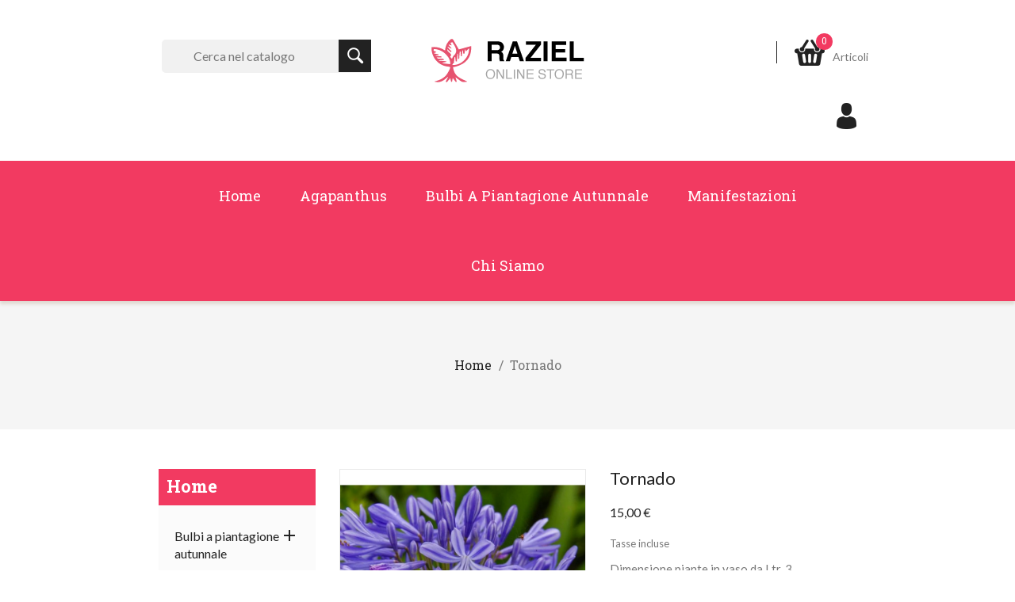

--- FILE ---
content_type: text/html; charset=utf-8
request_url: https://www.raziel.it/home/4277-tornado.html
body_size: 16931
content:
<!doctype html>
<html lang="it">

  <head>
    
      
<meta charset="utf-8">


<meta http-equiv="x-ua-compatible" content="ie=edge">



  <link rel="canonical" href="https://www.raziel.it/home/4277-tornado.html">

  <title>Tornado</title>
  <meta name="description" content="Dimensione piante in vaso da Ltr. 3">
  <meta name="keywords" content="">
        <link rel="canonical" href="https://www.raziel.it/home/4277-tornado.html">
  


<meta name="viewport" content="width=device-width, initial-scale=1">

<link href="https://fonts.googleapis.com/css?family=Lato:100,100i,300,300i,400,400i,700,700i,900,900i" rel="stylesheet">  
<link href="https://fonts.googleapis.com/css?family=Roboto+Slab:100,300,400,700" rel="stylesheet">

<link rel="icon" type="image/vnd.microsoft.icon" href="https://www.raziel.it/img/favicon.ico?1550167224">
<link rel="shortcut icon" type="image/x-icon" href="https://www.raziel.it/img/favicon.ico?1550167224">


    <link rel="stylesheet" href="https://www.raziel.it/themes/prs024/assets/cache/theme-05687468.css" type="text/css" media="all">




  

  <script type="text/javascript">
        var IdxrcombtabProductTableConfig = {"es17":true,"showProductPrice":true,"sagrundPreisEnabled":false,"urlAjax":"https:\/\/www.raziel.it\/module\/idxrcombtab\/ajax?ajax=1&token=846e9b8f20ed26e8cdd13293e27e40db","id_product":4277,"productName":"Tornado","show_no_stock_msg":false,"no_stock_msg":"Non ci sono scorte disponibili"};
        var IdxrcombtabProductToolsConfig = {"datalayerIsInstalled":false,"customModalEnabled":false,"es17":true};
        var IdxrcombtabStockModalConfig = {"es17":true,"urlAjax":"https:\/\/www.raziel.it\/module\/idxrcombtab\/ajax?ajax=1&token=846e9b8f20ed26e8cdd13293e27e40db","id_product":4277,"errorMissingFields":"Si prega di compilare tutti i campi","errorMissingLopd":"Si prega di accettare l'informativa sulla privacy","should_hide_lopd":false};
        var controller = "product";
        var prestashop = {"cart":{"products":[],"totals":{"total":{"type":"total","label":"Totale","amount":0,"value":"0,00\u00a0\u20ac"},"total_including_tax":{"type":"total","label":"Totale (tasse incl.)","amount":0,"value":"0,00\u00a0\u20ac"},"total_excluding_tax":{"type":"total","label":"Totale (tasse escl.)","amount":0,"value":"0,00\u00a0\u20ac"}},"subtotals":{"products":{"type":"products","label":"Totale parziale","amount":0,"value":"0,00\u00a0\u20ac"},"discounts":null,"shipping":{"type":"shipping","label":"Spedizione","amount":0,"value":""},"tax":null},"products_count":0,"summary_string":"0 articoli","vouchers":{"allowed":1,"added":[]},"discounts":[],"minimalPurchase":0,"minimalPurchaseRequired":""},"currency":{"id":1,"name":"Euro","iso_code":"EUR","iso_code_num":"978","sign":"\u20ac"},"customer":{"lastname":null,"firstname":null,"email":null,"birthday":null,"newsletter":null,"newsletter_date_add":null,"optin":null,"website":null,"company":null,"siret":null,"ape":null,"is_logged":false,"gender":{"type":null,"name":null},"addresses":[]},"language":{"name":"Italiano (Italian)","iso_code":"it","locale":"it-IT","language_code":"it","is_rtl":"0","date_format_lite":"d\/m\/Y","date_format_full":"d\/m\/Y H:i:s","id":1},"page":{"title":"","canonical":"https:\/\/www.raziel.it\/home\/4277-tornado.html","meta":{"title":"Tornado","description":"Dimensione piante in vaso da Ltr. 3","keywords":"","robots":"index"},"page_name":"product","body_classes":{"lang-it":true,"lang-rtl":false,"country-IT":true,"currency-EUR":true,"layout-left-column":true,"page-product":true,"tax-display-enabled":true,"product-id-4277":true,"product-Tornado":true,"product-id-category-2":true,"product-id-manufacturer-0":true,"product-id-supplier-0":true,"product-available-for-order":true},"admin_notifications":[]},"shop":{"name":"Raziel - Bulbi da fiore","logo":"https:\/\/www.raziel.it\/img\/raziel-bulbi-da-fiore-logo-1550067730.jpg","stores_icon":"https:\/\/www.raziel.it\/img\/logo_stores.png","favicon":"https:\/\/www.raziel.it\/img\/favicon.ico"},"urls":{"base_url":"https:\/\/www.raziel.it\/","current_url":"https:\/\/www.raziel.it\/home\/4277-tornado.html","shop_domain_url":"https:\/\/www.raziel.it","img_ps_url":"https:\/\/www.raziel.it\/img\/","img_cat_url":"https:\/\/www.raziel.it\/img\/c\/","img_lang_url":"https:\/\/www.raziel.it\/img\/l\/","img_prod_url":"https:\/\/www.raziel.it\/img\/p\/","img_manu_url":"https:\/\/www.raziel.it\/img\/m\/","img_sup_url":"https:\/\/www.raziel.it\/img\/su\/","img_ship_url":"https:\/\/www.raziel.it\/img\/s\/","img_store_url":"https:\/\/www.raziel.it\/img\/st\/","img_col_url":"https:\/\/www.raziel.it\/img\/co\/","img_url":"https:\/\/www.raziel.it\/themes\/prs024\/assets\/img\/","css_url":"https:\/\/www.raziel.it\/themes\/prs024\/assets\/css\/","js_url":"https:\/\/www.raziel.it\/themes\/prs024\/assets\/js\/","pic_url":"https:\/\/www.raziel.it\/upload\/","pages":{"address":"https:\/\/www.raziel.it\/indirizzo","addresses":"https:\/\/www.raziel.it\/indirizzi","authentication":"https:\/\/www.raziel.it\/login","cart":"https:\/\/www.raziel.it\/carrello","category":"https:\/\/www.raziel.it\/index.php?controller=category","cms":"https:\/\/www.raziel.it\/index.php?controller=cms","contact":"https:\/\/www.raziel.it\/contattaci","discount":"https:\/\/www.raziel.it\/buoni-sconto","guest_tracking":"https:\/\/www.raziel.it\/tracciatura-ospite","history":"https:\/\/www.raziel.it\/cronologia-ordini","identity":"https:\/\/www.raziel.it\/dati-personali","index":"https:\/\/www.raziel.it\/","my_account":"https:\/\/www.raziel.it\/account","order_confirmation":"https:\/\/www.raziel.it\/conferma-ordine","order_detail":"https:\/\/www.raziel.it\/index.php?controller=order-detail","order_follow":"https:\/\/www.raziel.it\/segui-ordine","order":"https:\/\/www.raziel.it\/ordine","order_return":"https:\/\/www.raziel.it\/index.php?controller=order-return","order_slip":"https:\/\/www.raziel.it\/buono-ordine","pagenotfound":"https:\/\/www.raziel.it\/pagina-non-trovata","password":"https:\/\/www.raziel.it\/recupero-password","pdf_invoice":"https:\/\/www.raziel.it\/index.php?controller=pdf-invoice","pdf_order_return":"https:\/\/www.raziel.it\/index.php?controller=pdf-order-return","pdf_order_slip":"https:\/\/www.raziel.it\/index.php?controller=pdf-order-slip","prices_drop":"https:\/\/www.raziel.it\/offerte","product":"https:\/\/www.raziel.it\/index.php?controller=product","search":"https:\/\/www.raziel.it\/ricerca","sitemap":"https:\/\/www.raziel.it\/Mappa del sito","stores":"https:\/\/www.raziel.it\/negozi","supplier":"https:\/\/www.raziel.it\/fornitori","register":"https:\/\/www.raziel.it\/login?create_account=1","order_login":"https:\/\/www.raziel.it\/ordine?login=1"},"alternative_langs":[],"theme_assets":"\/themes\/prs024\/assets\/","actions":{"logout":"https:\/\/www.raziel.it\/?mylogout="},"no_picture_image":{"bySize":{"small_default":{"url":"https:\/\/www.raziel.it\/img\/p\/it-default-small_default.jpg","width":98,"height":125},"homecategory_default":{"url":"https:\/\/www.raziel.it\/img\/p\/it-default-homecategory_default.jpg","width":120,"height":150},"cart_default":{"url":"https:\/\/www.raziel.it\/img\/p\/it-default-cart_default.jpg","width":125,"height":160},"home_default":{"url":"https:\/\/www.raziel.it\/img\/p\/it-default-home_default.jpg","width":295,"height":332},"medium_default":{"url":"https:\/\/www.raziel.it\/img\/p\/it-default-medium_default.jpg","width":450,"height":575},"large_default":{"url":"https:\/\/www.raziel.it\/img\/p\/it-default-large_default.jpg","width":720,"height":810}},"small":{"url":"https:\/\/www.raziel.it\/img\/p\/it-default-small_default.jpg","width":98,"height":125},"medium":{"url":"https:\/\/www.raziel.it\/img\/p\/it-default-home_default.jpg","width":295,"height":332},"large":{"url":"https:\/\/www.raziel.it\/img\/p\/it-default-large_default.jpg","width":720,"height":810},"legend":""}},"configuration":{"display_taxes_label":true,"display_prices_tax_incl":true,"is_catalog":false,"show_prices":true,"opt_in":{"partner":true},"quantity_discount":{"type":"discount","label":"Sconto unit\u00e0"},"voucher_enabled":1,"return_enabled":0},"field_required":[],"breadcrumb":{"links":[{"title":"Home","url":"https:\/\/www.raziel.it\/"},{"title":"Tornado","url":"https:\/\/www.raziel.it\/home\/4277-tornado.html"}],"count":2},"link":{"protocol_link":"https:\/\/","protocol_content":"https:\/\/"},"time":1768878559,"static_token":"c212fcc429167454e41fc28f63c0485e","token":"846e9b8f20ed26e8cdd13293e27e40db","debug":false};
        var psemailsubscription_subscription = "https:\/\/www.raziel.it\/module\/ps_emailsubscription\/subscription";
        var psr_icon_color = "#F19D76";
        var trustedshopseasyintegration_css = "https:\/\/www.raziel.it\/modules\/trustedshopseasyintegration\/views\/css\/front\/front.2.0.3.css";
      </script>



    <!-- START OF DOOFINDER ADD TO CART SCRIPT -->
  <script>
    let item_link;
    document.addEventListener('doofinder.cart.add', function(event) {

      item_link = event.detail.link;

      const checkIfCartItemHasVariation = (cartObject) => {
        return (cartObject.item_id === cartObject.grouping_id) ? false : true;
      }

      /**
      * Returns only ID from string
      */
      const sanitizeVariationID = (variationID) => {
        return variationID.replace(/\D/g, "")
      }

      doofinderManageCart({
        cartURL          : "https://www.raziel.it/carrello",  //required for prestashop 1.7, in previous versions it will be empty.
        cartToken        : "c212fcc429167454e41fc28f63c0485e",
        productID        : checkIfCartItemHasVariation(event.detail) ? event.detail.grouping_id : event.detail.item_id,
        customizationID  : checkIfCartItemHasVariation(event.detail) ? sanitizeVariationID(event.detail.item_id) : 0,   // If there are no combinations, the value will be 0
        quantity         : event.detail.amount,
        statusPromise    : event.detail.statusPromise,
        itemLink         : event.detail.link,
        group_id         : event.detail.group_id
      });
    });
  </script>
  <!-- END OF DOOFINDER ADD TO CART SCRIPT -->

  <!-- START OF DOOFINDER INTEGRATIONS SUPPORT -->
  <script data-keepinline>
    var dfKvCustomerEmail;
    if ('undefined' !== typeof klCustomer && "" !== klCustomer.email) {
      dfKvCustomerEmail = klCustomer.email;
    }
  </script>
  <!-- END OF DOOFINDER INTEGRATIONS SUPPORT -->

  <!-- START OF DOOFINDER UNIQUE SCRIPT -->
  <script data-keepinline>
    
    (function(w, k) {w[k] = window[k] || function () { (window[k].q = window[k].q || []).push(arguments) }})(window, "doofinderApp")
    

    // Custom personalization:
    doofinderApp("config", "language", "it");
    doofinderApp("config", "currency", "EUR");
      </script>
  <script src="https://eu1-config.doofinder.com/2.x/86850d6e-563d-4680-8ed7-1439efc79f1d.js" async></script>
  <!-- END OF DOOFINDER UNIQUE SCRIPT -->
<script> var cartConditionsUrl='https://www.raziel.it/carrello?ajax=1&getCartConditions=1'; </script><div id="idxrcombtab-stock-modal">
    <div class="stock-modal-header">
        <span class="stock-modal-close">x</span>
    </div>
    <div class="stock-modal-body">
        <h3 class="text-center">Ti iscriverai ai nostri avvisi</h3>
        <hr>
        <div class="text-center">Vi informeremo quando il prodotto sarà di nuovo disponibile
        </div>
        <br /><br />
        <form>
            <div class="query_combination"><strong>Tornado <span></span></strong></div>
            <div class="form-group">
                <label class="text-center">
                    Email:
                </label>
                <input type="text" name="email" class="form-control" value=""
                     />
            </div>
            <div class="form-group">
                <label class="text-center">
                    Nome:
                </label>
                <input type="text" name="name" class="form-control" value=""
                     />
            </div>
                        <div class="checkbox">
                <label class="form-check-label">
                    <input type="checkbox" name="lopd" class="form-check-input" />
                    <a class="aprivacy" href=""
                        target="_blank">*&nbsp;Sono d'accordo con le politiche sulla privacy</a></label>
                <p id='combTabLegalText'></p>
            </div>
                        
            
        </form>
        <div id="result">

        </div>
        <div class="buttons">
            <a class="btn btn-success stock-modal-subscribe">Sì, abbonati</a>
            <a class="stock-modal-close btn btn-default">Cancella</a>
        </div>
    </div>
</div>
<meta name="idx" content="PSIDSHOP2026-AIX69647872636f6d62746162-AIX69647872636f6d62746162">


    
  <meta property="og:type" content="product">
  <meta property="og:url" content="https://www.raziel.it/home/4277-tornado.html">
  <meta property="og:title" content="Tornado">
  <meta property="og:site_name" content="Raziel - Bulbi da fiore">
  <meta property="og:description" content="Dimensione piante in vaso da Ltr. 3">
  <meta property="og:image" content="https://www.raziel.it/4667-large_default/tornado.jpg">
      <meta property="product:pretax_price:amount" content="13.636364">
    <meta property="product:pretax_price:currency" content="EUR">
    <meta property="product:price:amount" content="15">
    <meta property="product:price:currency" content="EUR">
    
  </head>

  <body id="product" class="lang-it country-it currency-eur layout-left-column page-product tax-display-enabled product-id-4277 product-tornado product-id-category-2 product-id-manufacturer-0 product-id-supplier-0 product-available-for-order">

    
      
    

    <main>
      
              
      <header id="header">
        
           
  <div class="header-banner">
    
  </div>



  <nav class="header-nav">
    <div class="container">
        <div class="row">
          <div class="hidden-sm-down">
            <div class="col-md-4 col-xs-4"> 
              <!-- Block search module TOP -->
<div id="search_widget" class="search-widget" data-search-controller-url="//www.raziel.it/ricerca">
	<form method="get" action="//www.raziel.it/ricerca">
		<input type="hidden" name="controller" value="search">
		<input type="text" name="s" value="" placeholder="Cerca nel catalogo" aria-label="Cerca">
		<button type="submit">
			<i class="material-icons search">&#xE8B6;</i>
		</button>
	</form>
</div>
<!-- /Block search module TOP -->

            </div>
<div class="col-md-4 hidden-sm-down" id="_desktop_logo">
<a href="https://www.raziel.it/" class="header-logo">
<img class="logo img-responsive" src="https://www.raziel.it/img/raziel-bulbi-da-fiore-logo-1550067730.jpg" alt="Raziel - Bulbi da fiore">
</a>
</div>
            <div class="col-md-4 right-nav">
                <div id="_desktop_cart">
<div class="blockcart cart-preview inactive"  data-refresh-url="//www.raziel.it/module/ps_shoppingcart/ajax" data-cartitems="0">
  <div class="header">
    <a rel="nofollow" href="//www.raziel.it/carrello?action=show">
	     <div class="header-icon-wrapper">
            <span class="hidden-sm-down">Carrello</span>
            <span class="cart-products-count">0</span>
        </div>
        <span class="shopping-cart">Articoli</span>
	  </a>
  </div>
  <div class="cart-popup">
    <ul class="cart-product">
          </ul>
	<div class="price_content">
		<div class="cart-subtotals">
		  			<div class="products price_inline">
			  <span class="label">Totale parziale</span>
			  <span class="value">0,00 €</span>
			</div>
		  			<div class=" price_inline">
			  <span class="label"></span>
			  <span class="value"></span>
			</div>
		  			<div class="shipping price_inline">
			  <span class="label">Spedizione</span>
			  <span class="value"></span>
			</div>
		  			<div class=" price_inline">
			  <span class="label"></span>
			  <span class="value"></span>
			</div>
		  		</div>
		<div class="cart-total price_inline">
		  <span class="label">Totale</span>
		  <span class="value">0,00 €</span>
		</div>
    </div>
	<div class="checkout">
		<a href="//www.raziel.it/carrello?action=show" class="btn btn-primary">checkout</a>
	</div>
  </div>
</div>
</div>
<div id="_desktop_user_info">
  <div class="user-info">
     <div class="user-icon">Il mio Account</div>
   <ul class="userinfo-toggle">
          <li>
      <a
      href="https://www.raziel.it/account"
      title="Log in to your customer account"
      rel="nofollow"
      >
      <!--<i class="material-icons">&#xE7FF;</i>-->
      <span class="hidden-sm-down">Accedi</span>
      </a>
      </li>
       </ul>
  </div>
</div>
            </div>
          </div>
          <div class="hidden-md-up text-xs-center mobile">
            <div class="float-xs-left" id="menu-icon">
              <i class="material-icons d-inline">&#xE5D2;</i>
            </div>
            <div class="float-xs-right" id="_mobile_cart"></div>
            <div class="float-xs-right" id="_mobile_user_info"></div>
            <div class="top-logo" id="_mobile_logo"></div>
            <div class="clearfix"></div>
          </div>
        </div>
    </div>
  </nav>



  <div class="header-top">
    <div class="container">
       <div class="row">
        <div class="col-md-12 col-sm-12 position-static">
          <div class="new">
            

<div class="menu js-top-menu position-static hidden-sm-down" id="_desktop_top_menu">
    
          <ul class="top-menu" id="top-menu" data-depth="0">
                    <li class="link" id="lnk-home">
                          <a
                class="dropdown-item"
                href="https://www.raziel.it/" data-depth="0"
                              >
                                Home
              </a>
                          </li>
                    <li class="link" id="lnk-agapanthus">
                          <a
                class="dropdown-item"
                href="https://www.raziel.it/55-agapanthus" data-depth="0"
                              >
                                Agapanthus
              </a>
                          </li>
                    <li class="link" id="lnk-bulbi-a-piantagione-autunnale">
                          <a
                class="dropdown-item"
                href="https://www.raziel.it/5-bulbi-a-piantagione-autunnale" data-depth="0"
                              >
                                Bulbi a piantagione autunnale
              </a>
                          </li>
                    <li class="cms-page" id="cms-page-6">
                          <a
                class="dropdown-item"
                href="https://www.raziel.it/content/6-manifestazioni" data-depth="0"
                              >
                                Manifestazioni
              </a>
                          </li>
                    <li class="cms-page" id="cms-page-4">
                          <a
                class="dropdown-item"
                href="https://www.raziel.it/content/4-chi-siamo" data-depth="0"
                              >
                                Chi siamo
              </a>
                          </li>
              </ul>
    
    <div class="clearfix"></div>
</div><!-- Block search module TOP -->
<div id="search_widget" class="search-widget" data-search-controller-url="//www.raziel.it/ricerca">
	<form method="get" action="//www.raziel.it/ricerca">
		<input type="hidden" name="controller" value="search">
		<input type="text" name="s" value="" placeholder="Cerca nel catalogo" aria-label="Cerca">
		<button type="submit">
			<i class="material-icons search">&#xE8B6;</i>
		</button>
	</form>
</div>
<!-- /Block search module TOP -->

          </div>
            <div class="clearfix"></div>
        </div>
      <div class="col-md-3">
        
      </div>
      </div>
      <div id="mobile_top_menu_wrapper" class="row hidden-md-up" style="display:none;">
        <div class="js-top-menu mobile" id="_mobile_top_menu"></div>
        <div class="js-top-menu-bottom">
          <div id="_mobile_currency_selector"></div>
          <div id="_mobile_language_selector"></div>
          <div id="_mobile_contact_link"></div>
        </div>
      </div>
    </div>
  </div>
  

        
      </header>
      
        
<aside id="notifications">
  <div class="container">
    
    
    
      </div>
</aside>
      
       
	   
    <div class="breadcumb_inner">
      <div class="breadcumb_outer container">
         <div class="row">
          
              <nav data-depth="2" class="breadcrumb hidden-sm-down">
  <ol itemscope itemtype="http://schema.org/BreadcrumbList">
          
        <li itemprop="itemListElement" itemscope itemtype="http://schema.org/ListItem">
          <a itemprop="item" href="https://www.raziel.it/">
            <span itemprop="name">Home</span>
          </a>
          <meta itemprop="position" content="1">
        </li>
      
          
        <li itemprop="itemListElement" itemscope itemtype="http://schema.org/ListItem">
          <a itemprop="item" href="https://www.raziel.it/home/4277-tornado.html">
            <span itemprop="name">Tornado</span>
          </a>
          <meta itemprop="position" content="2">
        </li>
      
      </ol>
</nav>
          
        </div>
      </div>
    </div>
	  <section id="wrapper">
      
        <div class="container">
         <div class="wrapper-inner"> 

            
              <div id="left-column" class="col-xs-12 col-sm-12 col-md-4 col-lg-3">
                                  

<div class="block-categories hidden-sm-down">
  <ul class="category-top-menu">
    <li><a class="text-uppercase h6" href="https://www.raziel.it/2-home">Home</a></li>
    <li>
  <ul class="category-sub-menu"><li data-depth="0"><a href="https://www.raziel.it/5-bulbi-a-piantagione-autunnale">Bulbi a piantagione autunnale</a><div class="navbar-toggler collapse-icons" data-toggle="collapse" data-target="#exCollapsingNavbar5"><i class="material-icons add">&#xE145;</i><i class="material-icons remove">&#xE15B;</i></div><div class="collapse" id="exCollapsingNavbar5">
  <ul class="category-sub-menu"><li data-depth="1"><a class="category-sub-link" href="https://www.raziel.it/63-offerte-speciali">OFFERTE SPECIALI</a></li><li data-depth="1"><a class="category-sub-link" href="https://www.raziel.it/289-miscugli-per-giardino-gia-pronti">MISCUGLI PER GIARDINO GIA&#039; PRONTI</a></li><li data-depth="1"><a class="category-sub-link" href="https://www.raziel.it/200-bulbettone">BULBETTONE</a></li><li data-depth="1"><a class="category-sub-link" href="https://www.raziel.it/6-allium">Allium</a></li><li data-depth="1"><a class="category-sub-link" href="https://www.raziel.it/102-amaryllis-belladonna">Amaryllis Belladonna</a></li><li data-depth="1"><a class="category-sub-link" href="https://www.raziel.it/7-amaryllis-hippeastrum">Amaryllis (Hippeastrum)</a></li><li data-depth="1"><a class="category-sub-link" href="https://www.raziel.it/412-amarcrinum">Amarcrinum</a></li><li data-depth="1"><a class="category-sub-link" href="https://www.raziel.it/43-anemoni">Anemoni</a></li><li data-depth="1"><a class="category-sub-link" href="https://www.raziel.it/99-arum">Arum</a></li><li data-depth="1"><a class="category-sub-link" href="https://www.raziel.it/202-bellevalia">Bellevalia</a></li><li data-depth="1"><a class="category-sub-link" href="https://www.raziel.it/419-bergenia">Bergenia</a></li><li data-depth="1"><a class="category-sub-link" href="https://www.raziel.it/154-calla">Calla</a></li><li data-depth="1"><a class="category-sub-link" href="https://www.raziel.it/103-camassia">Camassia</a></li><li data-depth="1"><a class="category-sub-link" href="https://www.raziel.it/145-chionodoxa">Chionodoxa</a></li><li data-depth="1"><a class="category-sub-link" href="https://www.raziel.it/94-ciclamini">Ciclamini</a></li><li data-depth="1"><a class="category-sub-link" href="https://www.raziel.it/273-convallaria-majalis-mughetto">Convallaria majalis ( mughetto )</a></li><li data-depth="1"><a class="category-sub-link" href="https://www.raziel.it/48-colchicum">Colchicum</a></li><li data-depth="1"><a class="category-sub-link" href="https://www.raziel.it/460-crinum">Crinum</a></li><li data-depth="1"><a class="category-sub-link" href="https://www.raziel.it/8-crocus">Crocus</a><span class="arrows" data-toggle="collapse" data-target="#exCollapsingNavbar8"><i class="material-icons arrow-right">&#xE315;</i><i class="material-icons arrow-down">&#xE313;</i></span><div class="collapse" id="exCollapsingNavbar8">
  <ul class="category-sub-menu"><li data-depth="2"><a class="category-sub-link" href="https://www.raziel.it/45-crocus-a-fioritura-autunnale">Crocus a fioritura autunnale</a></li><li data-depth="2"><a class="category-sub-link" href="https://www.raziel.it/46-crocus-a-fioritura-primaverile">Crocus a fioritura primaverile</a></li><li data-depth="2"><a class="category-sub-link" href="https://www.raziel.it/101-crocus-vernus">Crocus Vernus</a></li><li data-depth="2"><a class="category-sub-link" href="https://www.raziel.it/449-crocus-a-fioritura-primaverile-dimensione-media-novita-">Crocus a fioritura primaverile dimensione media NOVITA&#039;</a></li></ul></div></li><li data-depth="1"><a class="category-sub-link" href="https://www.raziel.it/142-dichelostemma">Dichelostemma</a></li><li data-depth="1"><a class="category-sub-link" href="https://www.raziel.it/236-eranthis">Eranthis</a></li><li data-depth="1"><a class="category-sub-link" href="https://www.raziel.it/95-eremurus">Eremurus</a></li><li data-depth="1"><a class="category-sub-link" href="https://www.raziel.it/114-erythronium-dente-di-cane">Erythronium (Dente di Cane)</a></li><li data-depth="1"><a class="category-sub-link" href="https://www.raziel.it/51-fresie">Fresie</a></li><li data-depth="1"><a class="category-sub-link" href="https://www.raziel.it/9-fritillaria">Fritillaria</a></li><li data-depth="1"><a class="category-sub-link" href="https://www.raziel.it/100-galanthus-bucaneve">Galanthus  (Bucaneve)</a></li><li data-depth="1"><a class="category-sub-link" href="https://www.raziel.it/459-geranium">Geranium</a></li><li data-depth="1"><a class="category-sub-link" href="https://www.raziel.it/10-giacinti">Giacinti</a><span class="arrows" data-toggle="collapse" data-target="#exCollapsingNavbar10"><i class="material-icons arrow-right">&#xE315;</i><i class="material-icons arrow-down">&#xE313;</i></span><div class="collapse" id="exCollapsingNavbar10">
  <ul class="category-sub-menu"><li data-depth="2"><a class="category-sub-link" href="https://www.raziel.it/169-giacinti-orientali">Giacinti Orientali</a></li></ul></div></li><li data-depth="1"><a class="category-sub-link" href="https://www.raziel.it/193-gladiolus">Gladiolus</a></li><li data-depth="1"><a class="category-sub-link" href="https://www.raziel.it/240-helleboro">Helleboro</a></li><li data-depth="1"><a class="category-sub-link" href="https://www.raziel.it/285-hemerocallis">Hemerocallis</a></li><li data-depth="1"><a class="category-sub-link" href="https://www.raziel.it/418-hosta">Hosta</a></li><li data-depth="1"><a class="category-sub-link" href="https://www.raziel.it/450-ixia">ixia</a></li><li data-depth="1"><a class="category-sub-link" href="https://www.raziel.it/237-ipheion">Ipheion</a></li><li data-depth="1"><a class="category-sub-link" href="https://www.raziel.it/11-iris">Iris</a><span class="arrows" data-toggle="collapse" data-target="#exCollapsingNavbar11"><i class="material-icons arrow-right">&#xE315;</i><i class="material-icons arrow-down">&#xE313;</i></span><div class="collapse" id="exCollapsingNavbar11">
  <ul class="category-sub-menu"><li data-depth="2"><a class="category-sub-link" href="https://www.raziel.it/206-border-table">Border &amp; Table</a></li><li data-depth="2"><a class="category-sub-link" href="https://www.raziel.it/42-germanica">Germanica</a></li><li data-depth="2"><a class="category-sub-link" href="https://www.raziel.it/41-hollandica">Hollandica</a></li><li data-depth="2"><a class="category-sub-link" href="https://www.raziel.it/268-pallida">Pallida</a></li><li data-depth="2"><a class="category-sub-link" href="https://www.raziel.it/195-reticulata">Reticulata</a></li><li data-depth="2"><a class="category-sub-link" href="https://www.raziel.it/196-speci-varie">Speci varie</a></li></ul></div></li><li data-depth="1"><a class="category-sub-link" href="https://www.raziel.it/414-ixiolirion">Ixiolirion</a></li><li data-depth="1"><a class="category-sub-link" href="https://www.raziel.it/140-leucojum">Leucojum</a></li><li data-depth="1"><a class="category-sub-link" href="https://www.raziel.it/12-lilium">Lilium </a></li><li data-depth="1"><a class="category-sub-link" href="https://www.raziel.it/14-muscari">Muscari</a></li><li data-depth="1"><a class="category-sub-link" href="https://www.raziel.it/15-narcisi">Narcisi</a><span class="arrows" data-toggle="collapse" data-target="#exCollapsingNavbar15"><i class="material-icons arrow-right">&#xE315;</i><i class="material-icons arrow-down">&#xE313;</i></span><div class="collapse" id="exCollapsingNavbar15">
  <ul class="category-sub-menu"><li data-depth="2"><a class="category-sub-link" href="https://www.raziel.it/111-sezione-1-a-tromba">Sezione 1 A Tromba</a></li><li data-depth="2"><a class="category-sub-link" href="https://www.raziel.it/112-sezione-2-a-coppa-larga">Sezione 2 A coppa larga</a></li><li data-depth="2"><a class="category-sub-link" href="https://www.raziel.it/113-sezione-3-a-coppa-piccola">Sezione 3 A Coppa Piccola</a></li><li data-depth="2"><a class="category-sub-link" href="https://www.raziel.it/105-sezione-4-doppi">Sezione 4 Doppi</a></li><li data-depth="2"><a class="category-sub-link" href="https://www.raziel.it/109-sezione-5-triandrus">Sezione 5 Triandrus</a></li><li data-depth="2"><a class="category-sub-link" href="https://www.raziel.it/108-sezione-6-cyclamineus">Sezione 6 Cyclamineus</a></li><li data-depth="2"><a class="category-sub-link" href="https://www.raziel.it/106-sezione-7-jonquilla">Sezione 7 Jonquilla</a></li><li data-depth="2"><a class="category-sub-link" href="https://www.raziel.it/104-sezione-8-tazetta">Sezione 8 Tazetta</a></li><li data-depth="2"><a class="category-sub-link" href="https://www.raziel.it/198-tazetta-paperwhite">Tazetta paperwhite</a></li><li data-depth="2"><a class="category-sub-link" href="https://www.raziel.it/110-sezione-9-poeticus">Sezione 9 Poeticus</a></li><li data-depth="2"><a class="category-sub-link" href="https://www.raziel.it/107-sezione-dieci-specie-selvatiche">Sezione Dieci Specie selvatiche</a></li><li data-depth="2"><a class="category-sub-link" href="https://www.raziel.it/135-sezione-dl-undici-a-corona-divisa">Sezione dl Undici A corona divisa</a></li><li data-depth="2"><a class="category-sub-link" href="https://www.raziel.it/136-sezione-dodici-miscuglio">Sezione Dodici Miscuglio</a></li><li data-depth="2"><a class="category-sub-link" href="https://www.raziel.it/170-sezione-narcisi-storici">Sezione Narcisi Storici</a></li></ul></div></li><li data-depth="1"><a class="category-sub-link" href="https://www.raziel.it/138-nectaroscordum-allium-bulgaricum">Nectaroscordum (Allium Bulgaricum)</a></li><li data-depth="1"><a class="category-sub-link" href="https://www.raziel.it/49-ornithogalum">Ornithogalum</a></li><li data-depth="1"><a class="category-sub-link" href="https://www.raziel.it/97-oxalis">Oxalis</a></li><li data-depth="1"><a class="category-sub-link" href="https://www.raziel.it/398-peonie-ibride-itoh">Peonie ibride Itoh</a></li><li data-depth="1"><a class="category-sub-link" href="https://www.raziel.it/171-peonie-erbacee">Peonie erbacee</a></li><li data-depth="1"><a class="category-sub-link" href="https://www.raziel.it/238-puschkinia">Puschkinia</a></li><li data-depth="1"><a class="category-sub-link" href="https://www.raziel.it/98-ranuncoli">Ranuncoli</a></li><li data-depth="1"><a class="category-sub-link" href="https://www.raziel.it/141-scilla-hyacintoides">Scilla ( Hyacintoides )</a></li><li data-depth="1"><a class="category-sub-link" href="https://www.raziel.it/416-selaginella">Selaginella</a></li><li data-depth="1"><a class="category-sub-link" href="https://www.raziel.it/415-sparaxis">Sparaxis</a></li><li data-depth="1"><a class="category-sub-link" href="https://www.raziel.it/276-sternbergia">Sternbergia</a></li><li data-depth="1"><a class="category-sub-link" href="https://www.raziel.it/144-tecophilaeaceae">Tecophilaeaceae</a></li><li data-depth="1"><a class="category-sub-link" href="https://www.raziel.it/143-triteleia">Triteleia</a></li><li data-depth="1"><a class="category-sub-link" href="https://www.raziel.it/16-tulipani">Tulipani</a><span class="arrows" data-toggle="collapse" data-target="#exCollapsingNavbar16"><i class="material-icons arrow-right">&#xE315;</i><i class="material-icons arrow-down">&#xE313;</i></span><div class="collapse" id="exCollapsingNavbar16">
  <ul class="category-sub-menu"><li data-depth="2"><a class="category-sub-link" href="https://www.raziel.it/425-perenni">PERENNI </a></li><li data-depth="2"><a class="category-sub-link" href="https://www.raziel.it/17-botanici">Botanici</a></li><li data-depth="2"><a class="category-sub-link" href="https://www.raziel.it/18-crispa">Crispa</a></li><li data-depth="2"><a class="category-sub-link" href="https://www.raziel.it/19-doppi">Doppi</a></li><li data-depth="2"><a class="category-sub-link" href="https://www.raziel.it/20-fior-di-giglio">Fior di Giglio</a></li><li data-depth="2"><a class="category-sub-link" href="https://www.raziel.it/21-multiflora">Multiflora</a></li><li data-depth="2"><a class="category-sub-link" href="https://www.raziel.it/22-pappagallo">Pappagallo</a></li><li data-depth="2"><a class="category-sub-link" href="https://www.raziel.it/146-rembrandt">Rembrandt</a></li><li data-depth="2"><a class="category-sub-link" href="https://www.raziel.it/23-selvatici">Selvatici</a></li><li data-depth="2"><a class="category-sub-link" href="https://www.raziel.it/24-stelo-lungo">Stelo lungo</a></li><li data-depth="2"><a class="category-sub-link" href="https://www.raziel.it/115-viridiflora">Viridiflora</a></li></ul></div></li><li data-depth="1"><a class="category-sub-link" href="https://www.raziel.it/413-urginea">Urginea</a></li><li data-depth="1"><a class="category-sub-link" href="https://www.raziel.it/451-agapanthus">agapanthus</a></li></ul></div></li><li data-depth="0"><a href="https://www.raziel.it/4-bulbi-a-piantagione-primaverile">Bulbi a piantagione primaverile</a><div class="navbar-toggler collapse-icons" data-toggle="collapse" data-target="#exCollapsingNavbar4"><i class="material-icons add">&#xE145;</i><i class="material-icons remove">&#xE15B;</i></div><div class="collapse" id="exCollapsingNavbar4">
  <ul class="category-sub-menu"><li data-depth="1"><a class="category-sub-link" href="https://www.raziel.it/50-altre-speci-e-varieta">ALTRE SPECI E VARIETA&#039;</a></li><li data-depth="1"><a class="category-sub-link" href="https://www.raziel.it/53-achimenes">Achimenes</a></li><li data-depth="1"><a class="category-sub-link" href="https://www.raziel.it/147-aconito">Aconito</a></li><li data-depth="1"><a class="category-sub-link" href="https://www.raziel.it/396-agapanthus-divisi">Agapanthus divisi</a></li><li data-depth="1"><a class="category-sub-link" href="https://www.raziel.it/410-agapanthus-novita-">Agapanthus NOVITA&#039;</a></li><li data-depth="1"><a class="category-sub-link" href="https://www.raziel.it/261-albuca">Albuca</a></li><li data-depth="1"><a class="category-sub-link" href="https://www.raziel.it/161-alcea-syn-althea-malvone">Alcea syn Althea ( Malvone )</a></li><li data-depth="1"><a class="category-sub-link" href="https://www.raziel.it/280-allium">Allium</a></li><li data-depth="1"><a class="category-sub-link" href="https://www.raziel.it/128-alocasia-colocasia-remusatia-altre-aracee-da-foglia">Alocasia / Colocasia / Remusatia Altre Aracee da Foglia</a></li><li data-depth="1"><a class="category-sub-link" href="https://www.raziel.it/132-alpinia">Alpinia</a></li><li data-depth="1"><a class="category-sub-link" href="https://www.raziel.it/162-alstroemeria">Alstroemeria</a></li><li data-depth="1"><a class="category-sub-link" href="https://www.raziel.it/434-amarcrinum">Amarcrinum</a></li><li data-depth="1"><a class="category-sub-link" href="https://www.raziel.it/286-amarine">Amarine</a></li><li data-depth="1"><a class="category-sub-link" href="https://www.raziel.it/164-amaryllis-belladonna">Amaryllis Belladonna</a></li><li data-depth="1"><a class="category-sub-link" href="https://www.raziel.it/25-amaryllis-hippeastrum">Amaryllis Hippeastrum</a><span class="arrows" data-toggle="collapse" data-target="#exCollapsingNavbar25"><i class="material-icons arrow-right">&#xE315;</i><i class="material-icons arrow-down">&#xE313;</i></span><div class="collapse" id="exCollapsingNavbar25">
  <ul class="category-sub-menu"><li data-depth="2"><a class="category-sub-link" href="https://www.raziel.it/85-cybister">Cybister</a></li><li data-depth="2"><a class="category-sub-link" href="https://www.raziel.it/83-doppi">Doppi</a></li><li data-depth="2"><a class="category-sub-link" href="https://www.raziel.it/84-particolari">Particolari</a></li><li data-depth="2"><a class="category-sub-link" href="https://www.raziel.it/259-sonatini">Sonatini</a></li><li data-depth="2"><a class="category-sub-link" href="https://www.raziel.it/188-specie">Specie</a></li></ul></div></li><li data-depth="1"><a class="category-sub-link" href="https://www.raziel.it/119-amorphophallus">Amorphophallus</a></li><li data-depth="1"><a class="category-sub-link" href="https://www.raziel.it/44-anemone">Anemone</a></li><li data-depth="1"><a class="category-sub-link" href="https://www.raziel.it/179-aquilegia">Aquilegia</a></li><li data-depth="1"><a class="category-sub-link" href="https://www.raziel.it/59-arisaema">Arisaema</a></li><li data-depth="1"><a class="category-sub-link" href="https://www.raziel.it/133-arum">Arum</a></li><li data-depth="1"><a class="category-sub-link" href="https://www.raziel.it/76-aster">Aster</a></li><li data-depth="1"><a class="category-sub-link" href="https://www.raziel.it/77-astilbe">Astilbe</a></li><li data-depth="1"><a class="category-sub-link" href="https://www.raziel.it/241-babiana">Babiana</a></li><li data-depth="1"><a class="category-sub-link" href="https://www.raziel.it/399-bergenia">Bergenia</a></li><li data-depth="1"><a class="category-sub-link" href="https://www.raziel.it/26-begonie-tuberose">Begonie Tuberose</a></li><li data-depth="1"><a class="category-sub-link" href="https://www.raziel.it/78-bletilla">Bletilla</a></li><li data-depth="1"><a class="category-sub-link" href="https://www.raziel.it/262-boophone">Boophone</a></li><li data-depth="1"><a class="category-sub-link" href="https://www.raziel.it/290-brunswigia">Brunswigia</a></li><li data-depth="1"><a class="category-sub-link" href="https://www.raziel.it/185-calanthe">Calanthe</a></li><li data-depth="1"><a class="category-sub-link" href="https://www.raziel.it/27-calle-zantedeschia">Calle / Zantedeschia</a></li><li data-depth="1"><a class="category-sub-link" href="https://www.raziel.it/28-canna-indica">Canna Indica</a></li><li data-depth="1"><a class="category-sub-link" href="https://www.raziel.it/430-cardiocrinum">Cardiocrinum</a></li><li data-depth="1"><a class="category-sub-link" href="https://www.raziel.it/445-chlidanthus">Chlidanthus</a></li><li data-depth="1"><a class="category-sub-link" href="https://www.raziel.it/64-ciclamino">Ciclamino</a></li><li data-depth="1"><a class="category-sub-link" href="https://www.raziel.it/182-clivia">Clivia</a></li><li data-depth="1"><a class="category-sub-link" href="https://www.raziel.it/58-crinum">Crinum</a></li><li data-depth="1"><a class="category-sub-link" href="https://www.raziel.it/121-crocosmia">Crocosmia</a></li><li data-depth="1"><a class="category-sub-link" href="https://www.raziel.it/437-crossyne">Crossyne</a></li><li data-depth="1"><a class="category-sub-link" href="https://www.raziel.it/71-curcuma">Curcuma</a></li><li data-depth="1"><a class="category-sub-link" href="https://www.raziel.it/127-cyrtanthusvallota">Cyrtanthus/Vallota</a></li><li data-depth="1"><a class="category-sub-link" href="https://www.raziel.it/29-dalia">Dalia</a><span class="arrows" data-toggle="collapse" data-target="#exCollapsingNavbar29"><i class="material-icons arrow-right">&#xE315;</i><i class="material-icons arrow-down">&#xE313;</i></span><div class="collapse" id="exCollapsingNavbar29">
  <ul class="category-sub-menu"><li data-depth="2"><a class="category-sub-link" href="https://www.raziel.it/52-a-foglia-rossa">A Foglia rossa</a></li><li data-depth="2"><a class="category-sub-link" href="https://www.raziel.it/30-border-nane">Border Nane</a></li><li data-depth="2"><a class="category-sub-link" href="https://www.raziel.it/31-cactus">Cactus</a></li><li data-depth="2"><a class="category-sub-link" href="https://www.raziel.it/274-collaretto">Collaretto</a></li><li data-depth="2"><a class="category-sub-link" href="https://www.raziel.it/32-decorative">Decorative</a></li><li data-depth="2"><a class="category-sub-link" href="https://www.raziel.it/397-fimbriata">Fimbriata</a></li><li data-depth="2"><a class="category-sub-link" href="https://www.raziel.it/61-fior-danemone">Fior D&#039;Anemone</a></li><li data-depth="2"><a class="category-sub-link" href="https://www.raziel.it/288-fior-d-orchidea">Fior D&#039; Orchidea</a></li><li data-depth="2"><a class="category-sub-link" href="https://www.raziel.it/192-imperialis">Imperialis</a></li><li data-depth="2"><a class="category-sub-link" href="https://www.raziel.it/33-mignon">Mignon</a></li><li data-depth="2"><a class="category-sub-link" href="https://www.raziel.it/35-pompon">Pompon</a></li><li data-depth="2"><a class="category-sub-link" href="https://www.raziel.it/462-ball">Ball</a></li><li data-depth="2"><a class="category-sub-link" href="https://www.raziel.it/463-a-fiore-semplice">A Fiore semplice</a></li></ul></div></li><li data-depth="1"><a class="category-sub-link" href="https://www.raziel.it/80-delphinium-o-belladonna">Delphinium o Belladonna</a></li><li data-depth="1"><a class="category-sub-link" href="https://www.raziel.it/126-dicentra">Dicentra</a></li><li data-depth="1"><a class="category-sub-link" href="https://www.raziel.it/452-dracunculus">Dracunculus</a></li><li data-depth="1"><a class="category-sub-link" href="https://www.raziel.it/438-drimia">Drimia</a></li><li data-depth="1"><a class="category-sub-link" href="https://www.raziel.it/180-echinacea">Echinacea</a></li><li data-depth="1"><a class="category-sub-link" href="https://www.raziel.it/167-echinops">Echinops</a></li><li data-depth="1"><a class="category-sub-link" href="https://www.raziel.it/420-eucharis">Eucharis</a></li><li data-depth="1"><a class="category-sub-link" href="https://www.raziel.it/149-eremurus">Eremurus</a></li><li data-depth="1"><a class="category-sub-link" href="https://www.raziel.it/174-eryngium">Eryngium</a></li><li data-depth="1"><a class="category-sub-link" href="https://www.raziel.it/129-eucomis">Eucomis</a></li><li data-depth="1"><a class="category-sub-link" href="https://www.raziel.it/421-ferraria">Ferraria</a></li><li data-depth="1"><a class="category-sub-link" href="https://www.raziel.it/65-fresie">Fresie</a></li><li data-depth="1"><a class="category-sub-link" href="https://www.raziel.it/57-geranium">Geranium</a></li><li data-depth="1"><a class="category-sub-link" href="https://www.raziel.it/36-gladioli">Gladioli</a><span class="arrows" data-toggle="collapse" data-target="#exCollapsingNavbar36"><i class="material-icons arrow-right">&#xE315;</i><i class="material-icons arrow-down">&#xE313;</i></span><div class="collapse" id="exCollapsingNavbar36">
  <ul class="category-sub-menu"><li data-depth="2"><a class="category-sub-link" href="https://www.raziel.it/219-gladioli-specie">Gladioli specie</a></li><li data-depth="2"><a class="category-sub-link" href="https://www.raziel.it/220-gladioli-nani">Gladioli nani</a></li></ul></div></li><li data-depth="1"><a class="category-sub-link" href="https://www.raziel.it/54-gloriosa">Gloriosa</a></li><li data-depth="1"><a class="category-sub-link" href="https://www.raziel.it/225-gypsophila-velo-di-sposa-">Gypsophila ( velo di sposa )</a></li><li data-depth="1"><a class="category-sub-link" href="https://www.raziel.it/187-habenaria">Habenaria</a></li><li data-depth="1"><a class="category-sub-link" href="https://www.raziel.it/221-haemanthus">Haemanthus</a></li><li data-depth="1"><a class="category-sub-link" href="https://www.raziel.it/248-helianthus">Helianthus</a></li><li data-depth="1"><a class="category-sub-link" href="https://www.raziel.it/13-heliconia">Heliconia</a></li><li data-depth="1"><a class="category-sub-link" href="https://www.raziel.it/69-helleboro">Helleboro</a></li><li data-depth="1"><a class="category-sub-link" href="https://www.raziel.it/37-hemerocallis">Hemerocallis</a></li><li data-depth="1"><a class="category-sub-link" href="https://www.raziel.it/295-homeria-moraea">Homeria ( moraea )</a></li><li data-depth="1"><a class="category-sub-link" href="https://www.raziel.it/56-hosta">Hosta</a></li><li data-depth="1"><a class="category-sub-link" href="https://www.raziel.it/156-incarvillea">Incarvillea</a></li><li data-depth="1"><a class="category-sub-link" href="https://www.raziel.it/38-iris">Iris</a><span class="arrows" data-toggle="collapse" data-target="#exCollapsingNavbar38"><i class="material-icons arrow-right">&#xE315;</i><i class="material-icons arrow-down">&#xE313;</i></span><div class="collapse" id="exCollapsingNavbar38">
  <ul class="category-sub-menu"><li data-depth="2"><a class="category-sub-link" href="https://www.raziel.it/189-germanica">Germanica</a></li><li data-depth="2"><a class="category-sub-link" href="https://www.raziel.it/278-pallida">Pallida</a></li><li data-depth="2"><a class="category-sub-link" href="https://www.raziel.it/210-speci-varie">Speci varie</a></li></ul></div></li><li data-depth="1"><a class="category-sub-link" href="https://www.raziel.it/395-ixia">Ixia</a></li><li data-depth="1"><a class="category-sub-link" href="https://www.raziel.it/431-kaempferia">Kaempferia</a></li><li data-depth="1"><a class="category-sub-link" href="https://www.raziel.it/157-kniphofia">Kniphofia</a></li><li data-depth="1"><a class="category-sub-link" href="https://www.raziel.it/428-leontopodium-alpinum-stella-alpina-">Leontopodium alpinum ( stella alpina )</a></li><li data-depth="1"><a class="category-sub-link" href="https://www.raziel.it/125-liatris">Liatris</a></li><li data-depth="1"><a class="category-sub-link" href="https://www.raziel.it/39-lilium">Lilium</a></li><li data-depth="1"><a class="category-sub-link" href="https://www.raziel.it/214-liriope">Liriope</a></li><li data-depth="1"><a class="category-sub-link" href="https://www.raziel.it/163-lupino">Lupino</a></li><li data-depth="1"><a class="category-sub-link" href="https://www.raziel.it/234-lycoris">Lycoris</a></li><li data-depth="1"><a class="category-sub-link" href="https://www.raziel.it/447-mirabilis">Mirabilis</a></li><li data-depth="1"><a class="category-sub-link" href="https://www.raziel.it/120-mughetti-convallaria-majalis">Mughetti ( Convallaria Majalis )</a></li><li data-depth="1"><a class="category-sub-link" href="https://www.raziel.it/116-musa-banani">Musa ( Banani )</a></li><li data-depth="1"><a class="category-sub-link" href="https://www.raziel.it/79-nerine">Nerine</a></li><li data-depth="1"><a class="category-sub-link" href="https://www.raziel.it/455-orchidee-rustiche-da-giardino-novita-in-vaso">Orchidee rustiche da giardino NOVITA&#039; IN VASO</a></li><li data-depth="1"><a class="category-sub-link" href="https://www.raziel.it/275-ornithogalum">Ornithogalum</a></li><li data-depth="1"><a class="category-sub-link" href="https://www.raziel.it/67-oxalis">Oxalis</a></li><li data-depth="1"><a class="category-sub-link" href="https://www.raziel.it/40-paeonie-erbacee">Paeonie Erbacee </a></li><li data-depth="1"><a class="category-sub-link" href="https://www.raziel.it/151-papavero">Papavero</a></li><li data-depth="1"><a class="category-sub-link" href="https://www.raziel.it/443-pelargonium">Pelargonium</a></li><li data-depth="1"><a class="category-sub-link" href="https://www.raziel.it/159-phlox">Phlox</a></li><li data-depth="1"><a class="category-sub-link" href="https://www.raziel.it/429-physalis">Physalis</a></li><li data-depth="1"><a class="category-sub-link" href="https://www.raziel.it/75-pleione">Pleione</a></li><li data-depth="1"><a class="category-sub-link" href="https://www.raziel.it/287-polianthus-tuberosa">Polianthus tuberosa</a></li><li data-depth="1"><a class="category-sub-link" href="https://www.raziel.it/213-rabarbaro-rheum">Rabarbaro ( Rheum )</a></li><li data-depth="1"><a class="category-sub-link" href="https://www.raziel.it/427-rafano-o-cren">Rafano o Cren</a></li><li data-depth="1"><a class="category-sub-link" href="https://www.raziel.it/68-ranuncoli">Ranuncoli</a></li><li data-depth="1"><a class="category-sub-link" href="https://www.raziel.it/181-salvia">Salvia</a></li><li data-depth="1"><a class="category-sub-link" href="https://www.raziel.it/122-sedum">Sedum</a></li><li data-depth="1"><a class="category-sub-link" href="https://www.raziel.it/453-sparaxis">Sparaxis</a></li><li data-depth="1"><a class="category-sub-link" href="https://www.raziel.it/433-strelitzia">Strelitzia</a></li><li data-depth="1"><a class="category-sub-link" href="https://www.raziel.it/152-tacca">Tacca</a></li><li data-depth="1"><a class="category-sub-link" href="https://www.raziel.it/218-tigridia">Tigridia</a></li><li data-depth="1"><a class="category-sub-link" href="https://www.raziel.it/81-tradescantia">Tradescantia</a></li><li data-depth="1"><a class="category-sub-link" href="https://www.raziel.it/123-tricyrtis">Tricyrtis</a></li><li data-depth="1"><a class="category-sub-link" href="https://www.raziel.it/448-triteleia">Triteleia</a></li><li data-depth="1"><a class="category-sub-link" href="https://www.raziel.it/124-tulbaghia">Tulbaghia</a></li><li data-depth="1"><a class="category-sub-link" href="https://www.raziel.it/458-urginea">Urginea</a></li><li data-depth="1"><a class="category-sub-link" href="https://www.raziel.it/411-vallota">Vallota</a></li><li data-depth="1"><a class="category-sub-link" href="https://www.raziel.it/74-zephyrantes">Zephyrantes</a></li><li data-depth="1"><a class="category-sub-link" href="https://www.raziel.it/461-tropaeolum-tuberosum">Tropaeolum tuberosum</a></li><li data-depth="1"><a class="category-sub-link" href="https://www.raziel.it/464-bessera">Bessera</a></li><li data-depth="1"><a class="category-sub-link" href="https://www.raziel.it/465-sprekelia">Sprekelia</a></li></ul></div></li><li data-depth="0"><a href="https://www.raziel.it/393-offerte-per-homepage">Offerte per homepage</a></li><li data-depth="0"><a href="https://www.raziel.it/55-agapanthus">Agapanthus</a></li><li data-depth="0"><a href="https://www.raziel.it/153-agapanthus-novit">Agapanthus Novità</a></li><li data-depth="0"><a href="https://www.raziel.it/394-assortimento">Assortimento</a></li><li data-depth="0"><a href="https://www.raziel.it/456-xanthosoma">Xanthosoma</a></li></ul></li>
  </ul>
</div>

                              </div>
            

            
  <div id="content-wrapper" class="left-column col-xs-12 col-sm-8 col-md-9">
    
    

  <section id="main" itemscope itemtype="https://schema.org/Product">
    <meta itemprop="url" content="https://www.raziel.it/home/4277-tornado.html">

    <div class="row">
      <div class="col-md-6">
        
          <section class="page-content" id="content">
            
              
                <ul class="product-flags">
                                  </ul>
              

              
                <div class="images-container">
  
    <div class="product-cover">
      <img class="js-qv-product-cover" src="https://www.raziel.it/4667-large_default/tornado.jpg" alt="" title="" style="width:100%;" itemprop="image">
      <div class="layer hidden-sm-down" data-toggle="modal" data-target="#product-modal">
        <i class="material-icons zoom-in">&#xE8FF;</i>
      </div>
    </div>
  

  
    <div class="js-qv-mask mask">
      <ul class="product-images js-qv-product-images">
                  <li class="thumb-container">
            <img
              class="thumb js-thumb  selected "
              data-image-medium-src="https://www.raziel.it/4667-medium_default/tornado.jpg"
              data-image-large-src="https://www.raziel.it/4667-large_default/tornado.jpg"
              src="https://www.raziel.it/4667-home_default/tornado.jpg"
              alt=""
              title=""
              width="100"
              itemprop="image"
            >
          </li>
              </ul>
    </div>
  
</div>

              
              <div class="scroll-box-arrows">
                <i class="material-icons left">&#xE314;</i>
                <i class="material-icons right">&#xE315;</i>
              </div>

            
          </section>
        
        </div>
        <div class="col-md-6">
          
            
              <h1 class="h1" itemprop="name">Tornado</h1>
            
          
          
              <div class="product-prices">
    
          

    
      <div
        class="product-price h5 "
        itemprop="offers"
        itemscope
        itemtype="https://schema.org/Offer"
      >
        <link itemprop="availability" href="https://schema.org/PreOrder"/>
        <meta itemprop="priceCurrency" content="EUR">

        <div class="current-price">
          <span itemprop="price" content="15">15,00 €</span>

                  </div>

        
                  
      </div>
    

    
          

    
          

    
          

    

    <div class="tax-shipping-delivery-label">
              Tasse incluse
            
      
                        </div>
  </div>
          

          <div class="product-information">
            
              <div id="product-description-short-4277" itemprop="description"><p>Dimensione piante in vaso da Ltr. 3</p></div>
            

            
            <div class="product-actions">
              
                <form action="https://www.raziel.it/carrello" method="post" id="add-to-cart-or-refresh">
                  <input type="hidden" name="token" value="c212fcc429167454e41fc28f63c0485e">
                  <input type="hidden" name="id_product" value="4277" id="product_page_product_id">
                  <input type="hidden" name="id_customization" value="0" id="product_customization_id">

                  
                    <div class="product-variants">
  </div>
                  

                  
                                      

                  
                    <section class="product-discounts">
  </section>
                  

                  
                    <div class="product-add-to-cart">
      <span class="control-label">Quantità</span>

    
      <div class="product-quantity clearfix">
        <div class="qty">
          <input
            type="number"
            name="qty"
            id="quantity_wanted"
            value="1"
            class="input-group"
            min="1"
            aria-label="Quantità"
          >
        </div>

        <div class="add">
          <button
            class="btn btn-primary add-to-cart"
            data-button-action="add-to-cart"
            type="submit"
                      >
            <i class="material-icons shopping-cart">&#xE547;</i>
            Metti nel carrello
          </button>
        </div>

        
      </div>
    

    
      <span id="product-availability">
              </span>
    

    
      <p class="product-minimal-quantity">
              </p>
    
  </div>
                  

                  
                    <div class="product-additional-info">
  
</div>
                  

                  
                    <input class="product-refresh ps-hidden-by-js" name="refresh" type="submit" value="Aggiorna">
                  
                </form>
              

            </div>
             
              <div class="blockreassurance_product">
            <div>
            <span class="item-product">
                                                        <img class="svg invisible" src="/modules/blockreassurance/img/ic_verified_user_black_36dp_1x.png">
                                    &nbsp;
            </span>
                          <p class="block-title" style="color:#000000;">I bulbi verranno imballati in tutta sicurezza</p>
                    </div>
        <div class="clearfix"></div>
</div>

              
            
        </div>
      </div>
    </div>
     
	 
	
              <div class="tabs">
                <ul class="nav nav-tabs" role="tablist">
                                    <li class="nav-item">
                    <a
                      class="nav-link active"
                      data-toggle="tab"
                      href="#product-details"
                      role="tab"
                      aria-controls="product-details"
                       aria-selected="true">Dettagli del prodotto</a>
                  </li>
                                                    </ul>


              <div class="tab-content" id="tab-content">
               <div class="tab-pane fade in" id="description">
                 
                   <div class="product-description"></div>
                 
               </div>

               
                 <div class="tab-pane fade in active"
     id="product-details"
     data-product="{&quot;id_shop_default&quot;:&quot;1&quot;,&quot;id_manufacturer&quot;:&quot;0&quot;,&quot;id_supplier&quot;:&quot;0&quot;,&quot;reference&quot;:&quot;&quot;,&quot;is_virtual&quot;:&quot;0&quot;,&quot;delivery_in_stock&quot;:&quot;&quot;,&quot;delivery_out_stock&quot;:&quot;&quot;,&quot;id_category_default&quot;:&quot;2&quot;,&quot;on_sale&quot;:&quot;0&quot;,&quot;online_only&quot;:&quot;0&quot;,&quot;ecotax&quot;:0,&quot;minimal_quantity&quot;:&quot;1&quot;,&quot;low_stock_threshold&quot;:null,&quot;low_stock_alert&quot;:&quot;0&quot;,&quot;price&quot;:&quot;15,00\u00a0\u20ac&quot;,&quot;unity&quot;:&quot;&quot;,&quot;unit_price_ratio&quot;:&quot;0.000000&quot;,&quot;additional_shipping_cost&quot;:&quot;0.000000&quot;,&quot;customizable&quot;:&quot;0&quot;,&quot;text_fields&quot;:&quot;0&quot;,&quot;uploadable_files&quot;:&quot;0&quot;,&quot;redirect_type&quot;:&quot;301-category&quot;,&quot;id_type_redirected&quot;:&quot;0&quot;,&quot;available_for_order&quot;:&quot;1&quot;,&quot;available_date&quot;:&quot;0000-00-00&quot;,&quot;show_condition&quot;:&quot;0&quot;,&quot;condition&quot;:&quot;new&quot;,&quot;show_price&quot;:&quot;1&quot;,&quot;indexed&quot;:&quot;1&quot;,&quot;visibility&quot;:&quot;both&quot;,&quot;cache_default_attribute&quot;:&quot;0&quot;,&quot;advanced_stock_management&quot;:&quot;0&quot;,&quot;date_add&quot;:&quot;2022-02-06 17:04:27&quot;,&quot;date_upd&quot;:&quot;2025-10-31 09:12:34&quot;,&quot;pack_stock_type&quot;:&quot;0&quot;,&quot;meta_description&quot;:&quot;&quot;,&quot;meta_keywords&quot;:&quot;&quot;,&quot;meta_title&quot;:&quot;&quot;,&quot;link_rewrite&quot;:&quot;tornado&quot;,&quot;name&quot;:&quot;Tornado&quot;,&quot;description&quot;:&quot;&quot;,&quot;description_short&quot;:&quot;&lt;p&gt;Dimensione piante in vaso da Ltr. 3&lt;\/p&gt;&quot;,&quot;available_now&quot;:&quot;&quot;,&quot;available_later&quot;:&quot;&quot;,&quot;id&quot;:4277,&quot;id_product&quot;:4277,&quot;out_of_stock&quot;:0,&quot;new&quot;:0,&quot;id_product_attribute&quot;:&quot;0&quot;,&quot;quantity_wanted&quot;:1,&quot;extraContent&quot;:[],&quot;allow_oosp&quot;:true,&quot;category&quot;:&quot;home&quot;,&quot;category_name&quot;:&quot;Home&quot;,&quot;link&quot;:&quot;https:\/\/www.raziel.it\/home\/4277-tornado.html&quot;,&quot;attribute_price&quot;:0,&quot;price_tax_exc&quot;:13.6363640000000003738023224286735057830810546875,&quot;price_without_reduction&quot;:15,&quot;reduction&quot;:0,&quot;specific_prices&quot;:[],&quot;quantity&quot;:-8,&quot;quantity_all_versions&quot;:-8,&quot;id_image&quot;:&quot;it-default&quot;,&quot;features&quot;:[],&quot;attachments&quot;:[],&quot;virtual&quot;:0,&quot;pack&quot;:0,&quot;packItems&quot;:[],&quot;nopackprice&quot;:0,&quot;customization_required&quot;:false,&quot;rate&quot;:10,&quot;tax_name&quot;:&quot;IVA IT 10%&quot;,&quot;ecotax_rate&quot;:0,&quot;unit_price&quot;:&quot;&quot;,&quot;customizations&quot;:{&quot;fields&quot;:[]},&quot;id_customization&quot;:0,&quot;is_customizable&quot;:false,&quot;show_quantities&quot;:false,&quot;quantity_label&quot;:&quot;Articolo&quot;,&quot;quantity_discounts&quot;:[],&quot;customer_group_discount&quot;:0,&quot;images&quot;:[{&quot;bySize&quot;:{&quot;small_default&quot;:{&quot;url&quot;:&quot;https:\/\/www.raziel.it\/4667-small_default\/tornado.jpg&quot;,&quot;width&quot;:98,&quot;height&quot;:125},&quot;homecategory_default&quot;:{&quot;url&quot;:&quot;https:\/\/www.raziel.it\/4667-homecategory_default\/tornado.jpg&quot;,&quot;width&quot;:120,&quot;height&quot;:150},&quot;cart_default&quot;:{&quot;url&quot;:&quot;https:\/\/www.raziel.it\/4667-cart_default\/tornado.jpg&quot;,&quot;width&quot;:125,&quot;height&quot;:160},&quot;home_default&quot;:{&quot;url&quot;:&quot;https:\/\/www.raziel.it\/4667-home_default\/tornado.jpg&quot;,&quot;width&quot;:295,&quot;height&quot;:332},&quot;medium_default&quot;:{&quot;url&quot;:&quot;https:\/\/www.raziel.it\/4667-medium_default\/tornado.jpg&quot;,&quot;width&quot;:450,&quot;height&quot;:575},&quot;large_default&quot;:{&quot;url&quot;:&quot;https:\/\/www.raziel.it\/4667-large_default\/tornado.jpg&quot;,&quot;width&quot;:720,&quot;height&quot;:810}},&quot;small&quot;:{&quot;url&quot;:&quot;https:\/\/www.raziel.it\/4667-small_default\/tornado.jpg&quot;,&quot;width&quot;:98,&quot;height&quot;:125},&quot;medium&quot;:{&quot;url&quot;:&quot;https:\/\/www.raziel.it\/4667-home_default\/tornado.jpg&quot;,&quot;width&quot;:295,&quot;height&quot;:332},&quot;large&quot;:{&quot;url&quot;:&quot;https:\/\/www.raziel.it\/4667-large_default\/tornado.jpg&quot;,&quot;width&quot;:720,&quot;height&quot;:810},&quot;legend&quot;:&quot;&quot;,&quot;id_image&quot;:&quot;4667&quot;,&quot;cover&quot;:&quot;1&quot;,&quot;position&quot;:&quot;1&quot;,&quot;associatedVariants&quot;:[]}],&quot;cover&quot;:{&quot;bySize&quot;:{&quot;small_default&quot;:{&quot;url&quot;:&quot;https:\/\/www.raziel.it\/4667-small_default\/tornado.jpg&quot;,&quot;width&quot;:98,&quot;height&quot;:125},&quot;homecategory_default&quot;:{&quot;url&quot;:&quot;https:\/\/www.raziel.it\/4667-homecategory_default\/tornado.jpg&quot;,&quot;width&quot;:120,&quot;height&quot;:150},&quot;cart_default&quot;:{&quot;url&quot;:&quot;https:\/\/www.raziel.it\/4667-cart_default\/tornado.jpg&quot;,&quot;width&quot;:125,&quot;height&quot;:160},&quot;home_default&quot;:{&quot;url&quot;:&quot;https:\/\/www.raziel.it\/4667-home_default\/tornado.jpg&quot;,&quot;width&quot;:295,&quot;height&quot;:332},&quot;medium_default&quot;:{&quot;url&quot;:&quot;https:\/\/www.raziel.it\/4667-medium_default\/tornado.jpg&quot;,&quot;width&quot;:450,&quot;height&quot;:575},&quot;large_default&quot;:{&quot;url&quot;:&quot;https:\/\/www.raziel.it\/4667-large_default\/tornado.jpg&quot;,&quot;width&quot;:720,&quot;height&quot;:810}},&quot;small&quot;:{&quot;url&quot;:&quot;https:\/\/www.raziel.it\/4667-small_default\/tornado.jpg&quot;,&quot;width&quot;:98,&quot;height&quot;:125},&quot;medium&quot;:{&quot;url&quot;:&quot;https:\/\/www.raziel.it\/4667-home_default\/tornado.jpg&quot;,&quot;width&quot;:295,&quot;height&quot;:332},&quot;large&quot;:{&quot;url&quot;:&quot;https:\/\/www.raziel.it\/4667-large_default\/tornado.jpg&quot;,&quot;width&quot;:720,&quot;height&quot;:810},&quot;legend&quot;:&quot;&quot;,&quot;id_image&quot;:&quot;4667&quot;,&quot;cover&quot;:&quot;1&quot;,&quot;position&quot;:&quot;1&quot;,&quot;associatedVariants&quot;:[]},&quot;has_discount&quot;:false,&quot;discount_type&quot;:null,&quot;discount_percentage&quot;:null,&quot;discount_percentage_absolute&quot;:null,&quot;discount_amount&quot;:null,&quot;discount_amount_to_display&quot;:null,&quot;price_amount&quot;:15,&quot;unit_price_full&quot;:&quot;&quot;,&quot;show_availability&quot;:false,&quot;availability_message&quot;:null,&quot;availability_date&quot;:null,&quot;availability&quot;:null}"
     role="tabpanel"
  >
  
              <div class="product-reference">
        <label class="label">Riferimento </label>
        <span itemprop="sku"></span>
      </div>
      

  
      

  
      

  
    <div class="product-out-of-stock">
      
    </div>
  

  
      

    
          <section class="product-features">
        <h3 class="h6">Riferimenti Specifici</h3>
          <dl class="data-sheet">
                      </dl>
      </section>
      

  
      
</div>
               
               
                                
                           </div>
             
          </div> 
	
	 
    
          

    
      <div id="featured-category-products-block-center" class="featured-products clearfix">
    <h2 class="products-section-title text-uppercase ">
                    Potrebbero interessarti anche...
            </h2>
            <div class="products row">
                            <div class="js-product product col-xs-12 col-sm-6 col-xl-3">
                     
<article class="product-miniature js-product-miniature" data-id-product="3385" data-id-product-attribute="5683" itemscope itemtype="http://schema.org/Product">
 <div class="thumbnail-container">
    <div class="thumbnail-inner">
    
	
		<div class="thumbnail-image-inner">
			
			  <a href="https://www.raziel.it/stelo-lungo/3385-tulipano-stelo-lungo-flaming-flag.html" class="thumbnail product-thumbnail">
				<img
				  src = "https://www.raziel.it/3385-home_default/tulipano-stelo-lungo-flaming-flag.jpg"
		            alt = "Tulipano stelo lungo..."
				  data-full-size-image-url = "https://www.raziel.it/3385-large_default/tulipano-stelo-lungo-flaming-flag.jpg"
				>
				     <img class="fade replace-2x img-responsive ot_img_hover" src="https://www.raziel.it/3385-home_default/tulipano-stelo-lungo-flaming-flag.jpg" alt="Tulipano stelo lungo Flaming Flag" itemprop="image" title="Tulipano stelo lungo Flaming Flag" />
 
			  </a>
			
			
					<ul class="product-flags">
													<li class="product-flag on-sale">In saldo!</li>
											</ul>
				
		<div class="hover-addtocart">
			<div class="product-add-to-cart addtocart-button">
				<form action="https://www.raziel.it/carrello" method="post" class="cart-form-url add-to-cart-or-refresh">
				  <input type="hidden" name="token" value="c212fcc429167454e41fc28f63c0485e">
				  <input type="hidden" name="id_product" value="3385" class="product_page_product_id">
				  <input type="hidden" name="qty" value="1">
				  <button class="btn btn-primary add-to-cart" data-button-action="add-to-cart" type="submit" disabled>
				    Metti nel carrello
				  </button>
				</form>
			</div>
			<div class="highlighted-informations no-variants hidden-sm-down">
			  
				  <a href="#" class="quick-view" data-link-action="quickview">
				  	 <i class="material-icons search">&#xE8B6;</i> Anteprima
				  </a>
			  
			</div>
		</div>
		</div>

	
	
    <div class="product-description">
			
							

      
        <h1 class="h3 product-title" itemprop="name"><a href="https://www.raziel.it/stelo-lungo/3385-tulipano-stelo-lungo-flaming-flag.html">Tulipano stelo lungo...</a></h1>
      
	<div class="product-desc">	<p>Dimensioni: Bulbi calibro cm 12+</p></div>
      
                  <div class="product-price-and-shipping">
            
            

              <span class="sr-only">Prezzo</span>
			  				  					  10 x
				  			              <span itemprop="price" class="price">8,75 €</span>
            
            

            
			
			
			
          </div>
              
      
        
      
	 		
    </div>
    
    
</div>
  </div>
</article>
                </div>
                            <div class="js-product product col-xs-12 col-sm-6 col-xl-3">
                     
<article class="product-miniature js-product-miniature" data-id-product="474" data-id-product-attribute="8575" itemscope itemtype="http://schema.org/Product">
 <div class="thumbnail-container">
    <div class="thumbnail-inner">
    
	
		<div class="thumbnail-image-inner">
			
			  <a href="https://www.raziel.it/bulbettone/474-bulbettone-n-1.html" class="thumbnail product-thumbnail">
				<img
				  src = "https://www.raziel.it/4980-home_default/bulbettone-n-1.jpg"
		            alt = "BULBETTONE n° 1"
				  data-full-size-image-url = "https://www.raziel.it/4980-large_default/bulbettone-n-1.jpg"
				>
				     <img class="fade replace-2x img-responsive ot_img_hover" src="https://www.raziel.it/3894-home_default/bulbettone-n-1.jpg" alt="BULBETTONE n° 1" itemprop="image" title="BULBETTONE n° 1" />
 
			  </a>
			
			
					<ul class="product-flags">
													<li class="product-flag on-sale">In saldo!</li>
											</ul>
				
		<div class="hover-addtocart">
			<div class="product-add-to-cart addtocart-button">
				<form action="https://www.raziel.it/carrello" method="post" class="cart-form-url add-to-cart-or-refresh">
				  <input type="hidden" name="token" value="c212fcc429167454e41fc28f63c0485e">
				  <input type="hidden" name="id_product" value="474" class="product_page_product_id">
				  <input type="hidden" name="qty" value="1">
				  <button class="btn btn-primary add-to-cart" data-button-action="add-to-cart" type="submit" disabled>
				    Metti nel carrello
				  </button>
				</form>
			</div>
			<div class="highlighted-informations no-variants hidden-sm-down">
			  
				  <a href="#" class="quick-view" data-link-action="quickview">
				  	 <i class="material-icons search">&#xE8B6;</i> Anteprima
				  </a>
			  
			</div>
		</div>
		</div>

	
	
    <div class="product-description">
			
							

      
        <h1 class="h3 product-title" itemprop="name"><a href="https://www.raziel.it/bulbettone/474-bulbettone-n-1.html">BULBETTONE n° 1</a></h1>
      
	<div class="product-desc">	<p>Dimensione : calibri vari</p></div>
      
                  <div class="product-price-and-shipping">
            
            

              <span class="sr-only">Prezzo</span>
			  				  					  1 x
				  			              <span itemprop="price" class="price">20,00 €</span>
            
            

            
			
			
			
          </div>
              
      
        
      
	 		
    </div>
    
    
</div>
  </div>
</article>
                </div>
                            <div class="js-product product col-xs-12 col-sm-6 col-xl-3">
                     
<article class="product-miniature js-product-miniature" data-id-product="900" data-id-product-attribute="12451" itemscope itemtype="http://schema.org/Product">
 <div class="thumbnail-container">
    <div class="thumbnail-inner">
    
	
		<div class="thumbnail-image-inner">
			
			  <a href="https://www.raziel.it/oxalis/900-oxalis-versicolor.html" class="thumbnail product-thumbnail">
				<img
				  src = "https://www.raziel.it/900-home_default/oxalis-versicolor.jpg"
		            alt = "Oxalis Versicolor"
				  data-full-size-image-url = "https://www.raziel.it/900-large_default/oxalis-versicolor.jpg"
				>
				     <img class="fade replace-2x img-responsive ot_img_hover" src="https://www.raziel.it/900-home_default/oxalis-versicolor.jpg" alt="Oxalis Versicolor" itemprop="image" title="Oxalis Versicolor" />
 
			  </a>
			
			
					<ul class="product-flags">
											</ul>
				
		<div class="hover-addtocart">
			<div class="product-add-to-cart addtocart-button">
				<form action="https://www.raziel.it/carrello" method="post" class="cart-form-url add-to-cart-or-refresh">
				  <input type="hidden" name="token" value="c212fcc429167454e41fc28f63c0485e">
				  <input type="hidden" name="id_product" value="900" class="product_page_product_id">
				  <input type="hidden" name="qty" value="1">
				  <button class="btn btn-primary add-to-cart" data-button-action="add-to-cart" type="submit" disabled>
				    Metti nel carrello
				  </button>
				</form>
			</div>
			<div class="highlighted-informations no-variants hidden-sm-down">
			  
				  <a href="#" class="quick-view" data-link-action="quickview">
				  	 <i class="material-icons search">&#xE8B6;</i> Anteprima
				  </a>
			  
			</div>
		</div>
		</div>

	
	
    <div class="product-description">
			
							

      
        <h1 class="h3 product-title" itemprop="name"><a href="https://www.raziel.it/oxalis/900-oxalis-versicolor.html">Oxalis Versicolor</a></h1>
      
	<div class="product-desc">	<p>Dimensioni bulbi calibro forza I</p></div>
      
                  <div class="product-price-and-shipping">
            
            

              <span class="sr-only">Prezzo</span>
			  				  					  4 x
				  			              <span itemprop="price" class="price">5,00 €</span>
            
            

            
			
			
			
          </div>
              
      
        
      
	 		
    </div>
    
    
</div>
  </div>
</article>
                </div>
                            <div class="js-product product col-xs-12 col-sm-6 col-xl-3">
                     
<article class="product-miniature js-product-miniature" data-id-product="708" data-id-product-attribute="9688" itemscope itemtype="http://schema.org/Product">
 <div class="thumbnail-container">
    <div class="thumbnail-inner">
    
	
		<div class="thumbnail-image-inner">
			
			  <a href="https://www.raziel.it/narcisi/708-narciso-bulbocodium-conspicuus.html" class="thumbnail product-thumbnail">
				<img
				  src = "https://www.raziel.it/5226-home_default/narciso-bulbocodium-conspicuus.jpg"
		            alt = "Narciso bulbocodium conspicuus"
				  data-full-size-image-url = "https://www.raziel.it/5226-large_default/narciso-bulbocodium-conspicuus.jpg"
				>
				     <img class="fade replace-2x img-responsive ot_img_hover" src="https://www.raziel.it/708-home_default/narciso-bulbocodium-conspicuus.jpg" alt="Narciso bulbocodium conspicuus" itemprop="image" title="Narciso bulbocodium conspicuus" />
 
			  </a>
			
			
					<ul class="product-flags">
													<li class="product-flag on-sale">In saldo!</li>
											</ul>
				
		<div class="hover-addtocart">
			<div class="product-add-to-cart addtocart-button">
				<form action="https://www.raziel.it/carrello" method="post" class="cart-form-url add-to-cart-or-refresh">
				  <input type="hidden" name="token" value="c212fcc429167454e41fc28f63c0485e">
				  <input type="hidden" name="id_product" value="708" class="product_page_product_id">
				  <input type="hidden" name="qty" value="1">
				  <button class="btn btn-primary add-to-cart" data-button-action="add-to-cart" type="submit" disabled>
				    Metti nel carrello
				  </button>
				</form>
			</div>
			<div class="highlighted-informations no-variants hidden-sm-down">
			  
				  <a href="#" class="quick-view" data-link-action="quickview">
				  	 <i class="material-icons search">&#xE8B6;</i> Anteprima
				  </a>
			  
			</div>
		</div>
		</div>

	
	
    <div class="product-description">
			
							

      
        <h1 class="h3 product-title" itemprop="name"><a href="https://www.raziel.it/narcisi/708-narciso-bulbocodium-conspicuus.html">Narciso bulbocodium conspicuus</a></h1>
      
	<div class="product-desc">	<p>Dimensioni: calibro cm 7+</p></div>
      
                  <div class="product-price-and-shipping">
            
            

              <span class="sr-only">Prezzo</span>
			  				  					  10 x
				  			              <span itemprop="price" class="price">5,00 €</span>
            
            

            
			
			
			
          </div>
              
      
        
      
	 		
    </div>
    
    
</div>
  </div>
</article>
                </div>
                            <div class="js-product product col-xs-12 col-sm-6 col-xl-3">
                     
<article class="product-miniature js-product-miniature" data-id-product="4586" data-id-product-attribute="9736" itemscope itemtype="http://schema.org/Product">
 <div class="thumbnail-container">
    <div class="thumbnail-inner">
    
	
		<div class="thumbnail-image-inner">
			
			  <a href="https://www.raziel.it/tulipani/4586-tulipano-a-stelo-lungo-beauty-of-spring.html" class="thumbnail product-thumbnail">
				<img
				  src = "https://www.raziel.it/5232-home_default/tulipano-a-stelo-lungo-beauty-of-spring.jpg"
		            alt = "Tulipano stelo lungo Beauty..."
				  data-full-size-image-url = "https://www.raziel.it/5232-large_default/tulipano-a-stelo-lungo-beauty-of-spring.jpg"
				>
				     <img class="fade replace-2x img-responsive ot_img_hover" src="https://www.raziel.it/5233-home_default/tulipano-a-stelo-lungo-beauty-of-spring.jpg" alt="Tulipano stelo lungo Beauty of Spring" itemprop="image" title="Tulipano stelo lungo Beauty of Spring" />
 
			  </a>
			
			
					<ul class="product-flags">
											</ul>
				
		<div class="hover-addtocart">
			<div class="product-add-to-cart addtocart-button">
				<form action="https://www.raziel.it/carrello" method="post" class="cart-form-url add-to-cart-or-refresh">
				  <input type="hidden" name="token" value="c212fcc429167454e41fc28f63c0485e">
				  <input type="hidden" name="id_product" value="4586" class="product_page_product_id">
				  <input type="hidden" name="qty" value="1">
				  <button class="btn btn-primary add-to-cart" data-button-action="add-to-cart" type="submit" disabled>
				    Metti nel carrello
				  </button>
				</form>
			</div>
			<div class="highlighted-informations no-variants hidden-sm-down">
			  
				  <a href="#" class="quick-view" data-link-action="quickview">
				  	 <i class="material-icons search">&#xE8B6;</i> Anteprima
				  </a>
			  
			</div>
		</div>
		</div>

	
	
    <div class="product-description">
			
							

      
        <h1 class="h3 product-title" itemprop="name"><a href="https://www.raziel.it/tulipani/4586-tulipano-a-stelo-lungo-beauty-of-spring.html">Tulipano stelo lungo Beauty...</a></h1>
      
	<div class="product-desc">	<p>Dimensione : bulbi calibro cm 12+</p></div>
      
                  <div class="product-price-and-shipping">
            
            

              <span class="sr-only">Prezzo</span>
			  				  					  10 x
				  			              <span itemprop="price" class="price">6,90 €</span>
            
            

            
			
			
			
          </div>
              
      
        
      
	 		
    </div>
    
    
</div>
  </div>
</article>
                </div>
                            <div class="js-product product col-xs-12 col-sm-6 col-xl-3">
                     
<article class="product-miniature js-product-miniature" data-id-product="2314" data-id-product-attribute="9493" itemscope itemtype="http://schema.org/Product">
 <div class="thumbnail-container">
    <div class="thumbnail-inner">
    
	
		<div class="thumbnail-image-inner">
			
			  <a href="https://www.raziel.it/allium/2314-allium-karataviense.html" class="thumbnail product-thumbnail">
				<img
				  src = "https://www.raziel.it/2314-home_default/allium-karataviense.jpg"
		            alt = "Allium karataviense"
				  data-full-size-image-url = "https://www.raziel.it/2314-large_default/allium-karataviense.jpg"
				>
				     <img class="fade replace-2x img-responsive ot_img_hover" src="https://www.raziel.it/2314-home_default/allium-karataviense.jpg" alt="Allium karataviense" itemprop="image" title="Allium karataviense" />
 
			  </a>
			
			
					<ul class="product-flags">
													<li class="product-flag on-sale">In saldo!</li>
											</ul>
				
		<div class="hover-addtocart">
			<div class="product-add-to-cart addtocart-button">
				<form action="https://www.raziel.it/carrello" method="post" class="cart-form-url add-to-cart-or-refresh">
				  <input type="hidden" name="token" value="c212fcc429167454e41fc28f63c0485e">
				  <input type="hidden" name="id_product" value="2314" class="product_page_product_id">
				  <input type="hidden" name="qty" value="1">
				  <button class="btn btn-primary add-to-cart" data-button-action="add-to-cart" type="submit" disabled>
				    Metti nel carrello
				  </button>
				</form>
			</div>
			<div class="highlighted-informations no-variants hidden-sm-down">
			  
				  <a href="#" class="quick-view" data-link-action="quickview">
				  	 <i class="material-icons search">&#xE8B6;</i> Anteprima
				  </a>
			  
			</div>
		</div>
		</div>

	
	
    <div class="product-description">
			
							

      
        <h1 class="h3 product-title" itemprop="name"><a href="https://www.raziel.it/allium/2314-allium-karataviense.html">Allium karataviense</a></h1>
      
	<div class="product-desc">	<p>Dimensioni: Bulbi calibro cm 14+</p></div>
      
                  <div class="product-price-and-shipping">
            
            

              <span class="sr-only">Prezzo</span>
			  				  					  8 x
				  			              <span itemprop="price" class="price">5,00 €</span>
            
            

            
			
			
			
          </div>
              
      
        
      
	 		
    </div>
    
    
</div>
  </div>
</article>
                </div>
                            <div class="js-product product col-xs-12 col-sm-6 col-xl-3">
                     
<article class="product-miniature js-product-miniature" data-id-product="3079" data-id-product-attribute="9522" itemscope itemtype="http://schema.org/Product">
 <div class="thumbnail-container">
    <div class="thumbnail-inner">
    
	
		<div class="thumbnail-image-inner">
			
			  <a href="https://www.raziel.it/allium/3079-allium-amethystinus-red-mohican.html" class="thumbnail product-thumbnail">
				<img
				  src = "https://www.raziel.it/3079-home_default/allium-amethystinus-red-mohican.jpg"
		            alt = "Allium amethystinus Red..."
				  data-full-size-image-url = "https://www.raziel.it/3079-large_default/allium-amethystinus-red-mohican.jpg"
				>
				     <img class="fade replace-2x img-responsive ot_img_hover" src="https://www.raziel.it/3079-home_default/allium-amethystinus-red-mohican.jpg" alt="Allium amethystinus Red Mohican" itemprop="image" title="Allium amethystinus Red Mohican" />
 
			  </a>
			
			
					<ul class="product-flags">
													<li class="product-flag on-sale">In saldo!</li>
											</ul>
				
		<div class="hover-addtocart">
			<div class="product-add-to-cart addtocart-button">
				<form action="https://www.raziel.it/carrello" method="post" class="cart-form-url add-to-cart-or-refresh">
				  <input type="hidden" name="token" value="c212fcc429167454e41fc28f63c0485e">
				  <input type="hidden" name="id_product" value="3079" class="product_page_product_id">
				  <input type="hidden" name="qty" value="1">
				  <button class="btn btn-primary add-to-cart" data-button-action="add-to-cart" type="submit" disabled>
				    Metti nel carrello
				  </button>
				</form>
			</div>
			<div class="highlighted-informations no-variants hidden-sm-down">
			  
				  <a href="#" class="quick-view" data-link-action="quickview">
				  	 <i class="material-icons search">&#xE8B6;</i> Anteprima
				  </a>
			  
			</div>
		</div>
		</div>

	
	
    <div class="product-description">
			
							

      
        <h1 class="h3 product-title" itemprop="name"><a href="https://www.raziel.it/allium/3079-allium-amethystinus-red-mohican.html">Allium amethystinus Red...</a></h1>
      
	<div class="product-desc">	<p>Dimensioni: Bulbi calibro cm 10+</p></div>
      
                  <div class="product-price-and-shipping">
            
            

              <span class="sr-only">Prezzo</span>
			  				  					  3 x
				  			              <span itemprop="price" class="price">6,00 €</span>
            
            

            
			
			
			
          </div>
              
      
        
      
	 		
    </div>
    
    
</div>
  </div>
</article>
                </div>
                            <div class="js-product product col-xs-12 col-sm-6 col-xl-3">
                     
<article class="product-miniature js-product-miniature" data-id-product="857" data-id-product-attribute="5084" itemscope itemtype="http://schema.org/Product">
 <div class="thumbnail-container">
    <div class="thumbnail-inner">
    
	
		<div class="thumbnail-image-inner">
			
			  <a href="https://www.raziel.it/allium/857-allium-ambassador.html" class="thumbnail product-thumbnail">
				<img
				  src = "https://www.raziel.it/857-home_default/allium-ambassador.jpg"
		            alt = "Allium Ambassador"
				  data-full-size-image-url = "https://www.raziel.it/857-large_default/allium-ambassador.jpg"
				>
				     <img class="fade replace-2x img-responsive ot_img_hover" src="https://www.raziel.it/857-home_default/allium-ambassador.jpg" alt="Allium Ambassador" itemprop="image" title="Allium Ambassador" />
 
			  </a>
			
			
					<ul class="product-flags">
													<li class="product-flag on-sale">In saldo!</li>
											</ul>
				
		<div class="hover-addtocart">
			<div class="product-add-to-cart addtocart-button">
				<form action="https://www.raziel.it/carrello" method="post" class="cart-form-url add-to-cart-or-refresh">
				  <input type="hidden" name="token" value="c212fcc429167454e41fc28f63c0485e">
				  <input type="hidden" name="id_product" value="857" class="product_page_product_id">
				  <input type="hidden" name="qty" value="1">
				  <button class="btn btn-primary add-to-cart" data-button-action="add-to-cart" type="submit" disabled>
				    Metti nel carrello
				  </button>
				</form>
			</div>
			<div class="highlighted-informations no-variants hidden-sm-down">
			  
				  <a href="#" class="quick-view" data-link-action="quickview">
				  	 <i class="material-icons search">&#xE8B6;</i> Anteprima
				  </a>
			  
			</div>
		</div>
		</div>

	
	
    <div class="product-description">
			
							

      
        <h1 class="h3 product-title" itemprop="name"><a href="https://www.raziel.it/allium/857-allium-ambassador.html">Allium Ambassador</a></h1>
      
	<div class="product-desc">	<p>Dimensioni: Bulbi calibro 20/24</p></div>
      
                  <div class="product-price-and-shipping">
            
            

              <span class="sr-only">Prezzo</span>
			  				  					  1 x
				  			              <span itemprop="price" class="price">6,00 €</span>
            
            

            
			
			
			
          </div>
              
      
        
      
	 		
    </div>
    
    
</div>
  </div>
</article>
                </div>
                    </div>
    </div>
    

    
      <div class="modal fade js-product-images-modal" id="product-modal">
  <div class="modal-dialog" role="document">
    <div class="modal-content">
      <div class="modal-body">
                <figure>
          <img class="js-modal-product-cover product-cover-modal" width="720" src="https://www.raziel.it/4667-large_default/tornado.jpg" alt="" title="" itemprop="image">
          <figcaption class="image-caption">
          
            <div id="product-description-short" itemprop="description"><p>Dimensione piante in vaso da Ltr. 3</p></div>
          
        </figcaption>
        </figure>
        <aside id="thumbnails" class="thumbnails js-thumbnails text-sm-center">
          
            <div class="js-modal-mask mask  nomargin ">
              <ul class="product-images js-modal-product-images">
                                  <li class="thumb-container">
                    <img data-image-large-src="https://www.raziel.it/4667-large_default/tornado.jpg" class="thumb js-modal-thumb" src="https://www.raziel.it/4667-home_default/tornado.jpg" alt="" title="" width="295" itemprop="image">
                  </li>
                              </ul>
            </div>
          
                  </aside>
      </div>
    </div><!-- /.modal-content -->
  </div><!-- /.modal-dialog -->
</div><!-- /.modal -->
    

    
      <footer class="page-footer">
        
          <!-- Footer content -->
        
      </footer>
    
  </section>


    
  </div>


            
          </div>
        </div>
         
      </section>
	   
      <footer id="footer">
        
          <div class="footer-top"> 
<div class="container">
    
    	<div class="block_newsletter">
  <div class="row">
    <div class="col-md-7 col-xs-12 title">
    <div class="newstitle-inner">
      <div class="nwsletter-maintitle">Newsletter</div>
      <div class="nwsletter-subtitle">Do you want to receive our marketing campaign to get more value from Flower?</div>
    </div>
  </div>
    <div class="col-md-5 col-xs-12">
      <div class="newsletter_inner">
    <form action="https://www.raziel.it/#footer" method="post">
        <div class="row">
          <div class="col-xs-12">
            <input
              class="btn btn-primary pull-xs-right hidden-xs-down"
              name="submitNewsletter"
              type="submit"
              value="Iscriviti"
            >
            <input
              class="btn btn-primary pull-xs-right hidden-sm-up"
              name="submitNewsletter"
              type="submit"
              value="OK"
            >
            <div class="input-wrapper">
              <input
                name="email"
                type="text"
                value=""
                placeholder="Il tuo indirizzo email"
              >
            </div>
            <input type="hidden" name="action" value="0">
            <div class="clearfix"></div>
          </div>
          <div class="col-xs-12">
                                      </div>
        </div>
      </form>
    </div>
    </div>
  </div>
</div>
    	
</div>
</div>
<div class="footer-container">
  <div class="container">
    <div class="row">
      <div class="footer_inner">
      
	  	<div class="footerbottomleft-outer links">

		<div id="footerbottomleft-text" class="wrapper footer-cms col-md-3">
<p style="text-align:left;"><img src="https://www.raziel.it/img/cms/001a-raziel-logo-297.png" alt="" width="297" height="92" /></p>
<p style="text-align:left;"></p>
<p style="text-align:left;"><span style="font-family:'Open Sans', Arial, sans-serif;font-size:14px;text-align:justify;color:#4a4a4a;">Bulbi tuberi rizomi e cormi da fiore dai 5 continenti </span></p>
</div>
	

</div>
<div class="links">
      <div class="col-md-3 wrapper">
      <h3 class="h3 hidden-sm-down">Prodotti</h3>
            <div class="title clearfix hidden-md-up" data-target="#footer_sub_menu_77531" data-toggle="collapse">
        <span class="h3">Prodotti</span>
        <span class="float-xs-right">
          <span class="navbar-toggler collapse-icons">
            <i class="material-icons add">&#xE313;</i>
            <i class="material-icons remove">&#xE316;</i>
          </span>
        </span>
      </div>
      <ul id="footer_sub_menu_77531" class="collapse">
                  <li>
            <a
                id="link-product-page-prices-drop-1"
                class="cms-page-link"
                href="https://www.raziel.it/offerte"
                title="Our special products">
              Offerte
            </a>
          </li>
                  <li>
            <a
                id="link-product-page-new-products-1"
                class="cms-page-link"
                href="https://www.raziel.it/nuovi-prodotti"
                title="I nostri nuovi prodotti, gli ultimi arrivi">
              Nuovi prodotti
            </a>
          </li>
                  <li>
            <a
                id="link-product-page-best-sales-1"
                class="cms-page-link"
                href="https://www.raziel.it/piu-venduti"
                title="I nostri prodotti più venduti">
              Più venduti
            </a>
          </li>
              </ul>
    </div>
      <div class="col-md-3 wrapper">
      <h3 class="h3 hidden-sm-down">La nostra azienda</h3>
            <div class="title clearfix hidden-md-up" data-target="#footer_sub_menu_3902" data-toggle="collapse">
        <span class="h3">La nostra azienda</span>
        <span class="float-xs-right">
          <span class="navbar-toggler collapse-icons">
            <i class="material-icons add">&#xE313;</i>
            <i class="material-icons remove">&#xE316;</i>
          </span>
        </span>
      </div>
      <ul id="footer_sub_menu_3902" class="collapse">
                  <li>
            <a
                id="link-cms-page-3-2"
                class="cms-page-link"
                href="https://www.raziel.it/content/3-termini-e-condizioni-di-uso"
                title="I nostri termini e condizioni d&#039;uso">
              Termini e condizioni d&#039;uso
            </a>
          </li>
                  <li>
            <a
                id="link-cms-page-4-2"
                class="cms-page-link"
                href="https://www.raziel.it/content/4-chi-siamo"
                title="Scoprite chi siamo">
              Chi siamo
            </a>
          </li>
                  <li>
            <a
                id="link-static-page-contact-2"
                class="cms-page-link"
                href="https://www.raziel.it/contattaci"
                title="Si può usare il nostro modulo per contattarci">
              Contattaci
            </a>
          </li>
                  <li>
            <a
                id="link-static-page-sitemap-2"
                class="cms-page-link"
                href="https://www.raziel.it/Mappa del sito"
                title="Vi siete persi? Qui potete trovate quello che state cercando">
              Mappa del sito
            </a>
          </li>
              </ul>
    </div>
  </div>
<div class="footerbottomright-outer links">

		<p></p>
<p></p>
	

</div>
	  
	  </div>
    </div>
	<div class="row">
     
      	
      
    </div>
  </div>
</div>


<div class="footer-bottom">
   <div class="container">
      <ul class="footer-copy">
          <li>
            <div class="footer-bottom-link">
               
<div id="footerbottom-text">
 <div class="footerbottom-text-inner">
		<p style="text-align:center;">Raziel è specializzata nelle vendita di Bulbi e Fiori da giardino.</p>
<p style="text-align:center;"><strong>Raziel società agricola semplice</strong> Via S. Antonio 14 - 35018 San Martino di Lupari (PD) - P.IVA 04906520285, Telefono: <a target="_blank" class="c-link" href="tel:+390490990016" rel="noreferrer noopener">049.099.0016</a>; email: <a target="_blank" class="c-link" href="/cdn-cgi/l/email-protection#bed7d0d8d1feccdfc4d7dbd290d7ca" rel="noreferrer noopener"><span class="__cf_email__" data-cfemail="325b5c545d724053485b575e1c5b46">[email&#160;protected]</span></a></p>
	 </div>
</div>

            </div>
         </li>
         <li>
            <div class="copyright_outer container">
               <div class="copyright">
                   
                  
<div id="payment-text">
 <div class="payment-text-inner">
		<div class="bottom-payment bottom-right-1">
<ul class="payment-inner"><li><a href="#"><img src="https://www.raziel.it/img/cms/payment1.png" width="37" height="23" alt="payment1.png" /></a></li>
<li><a href="#"><img src="https://www.raziel.it/img/cms/payment2.png" width="37" height="23" alt="payment2.png" /></a></li>
<li><a href="#"><img src="https://www.raziel.it/img/cms/payment4.png" width="37" height="23" alt="payment4.png" /></a></li>
</ul></div>
	 </div>
</div>
 
                  <a class="_blank" href="http://www.prestashop.com" target="_blank">
                  © 2026 - Ecommerce software by PrestaShop™
                  </a>
                  
               </div>
            </div>
         </li>
      </ul>
   </div>
</div>


        
      </footer>

    </main>

    
        <script data-cfasync="false" src="/cdn-cgi/scripts/5c5dd728/cloudflare-static/email-decode.min.js"></script><script type="text/javascript" src="https://www.raziel.it/themes/core.js" ></script>
  <script type="text/javascript" src="https://www.raziel.it/themes/prs024/assets/js/theme.js" ></script>
  <script type="text/javascript" src="https://www.raziel.it/modules/blockreassurance/views/dist/front.js" ></script>
  <script type="text/javascript" src="https://www.raziel.it/modules/trustedshopseasyintegration/views/js/front/front.2.0.3.js" ></script>
  <script type="text/javascript" src="https://www.raziel.it/modules/ps_emailsubscription/views/js/ps_emailsubscription.js" ></script>
  <script type="text/javascript" src="https://www.raziel.it/modules/ps_emailalerts/js/mailalerts.js" ></script>
  <script type="text/javascript" src="https://www.raziel.it/modules/nexixpay/views/js/front_xpay.js" ></script>
  <script type="text/javascript" src="https://www.raziel.it/modules/nexixpay/views/js/pagodil-sticker.min.js" ></script>
  <script type="text/javascript" src="https://www.raziel.it/modules/doofinder/views/js/add-to-cart/doofinder-add_to_cart_ps17.js" ></script>
  <script type="text/javascript" src="https://www.raziel.it/modules/quantitydiscountpro/views/js/qdp.js" ></script>
  <script type="text/javascript" src="https://www.raziel.it/modules/codfeeiw/views/js/codfeeiw_checkout.js" ></script>
  <script type="text/javascript" src="https://www.raziel.it/modules/cartcon/views/js/cartcon.js" ></script>
  <script type="text/javascript" src="https://www.raziel.it/modules/idxrcombtab/views/js/stock-modal.js" ></script>
  <script type="text/javascript" src="https://www.raziel.it/modules/idxrcombtab/views/js/product-table.js" ></script>
  <script type="text/javascript" src="https://www.raziel.it/modules/idxrcombtab/views/js/product-tools.js" ></script>
  <script type="text/javascript" src="https://www.raziel.it/js/jquery/ui/jquery-ui.min.js" ></script>
  <script type="text/javascript" src="https://www.raziel.it/modules/ps_searchbar/ps_searchbar.js" ></script>
  <script type="text/javascript" src="https://www.raziel.it/themes/prs024/modules/ps_shoppingcart/ps_shoppingcart.js" ></script>
  <script type="text/javascript" src="https://www.raziel.it/themes/prs024/assets/js/owl.carousel.js" ></script>
  <script type="text/javascript" src="https://www.raziel.it/themes/prs024/assets/js/ParallaxBackground.js" ></script>
  <script type="text/javascript" src="https://www.raziel.it/themes/prs024/assets/js/jquery.total-storage.min.js" ></script>
  <script type="text/javascript" src="https://www.raziel.it/themes/prs024/assets/js/jquery.ui.totop.js" ></script>
  <script type="text/javascript" src="https://www.raziel.it/themes/prs024/assets/js/custom.js" ></script>


    

    
      
      

  <script type="text/javascript" src="https://www.raziel.it/modules/trustedshopseasyintegration/views/js/front/css-loader.2.0.3.js"></script>                      <!-- added by Trusted Shops app: Start -->
          <script
                            data-desktop-y-offset="50"
                            data-mobile-y-offset="0"
                            data-desktop-disable-reviews="false"
                            data-desktop-enable-custom="false"
                            data-desktop-position="right"
                            data-desktop-custom-width="156"
                            data-desktop-enable-fadeout="false"
                            data-disable-mobile="false"
                            data-disable-trustbadge="false"
                            data-mobile-custom-width="156"
                            data-mobile-disable-reviews="false"
                            data-mobile-enable-custom="false"
                            data-mobile-position="right"
                            data-color-scheme="os-default"
                            charset="UTF-8"
                            src="//widgets.trustedshops.com/js/X2C452C22B55780E4C54AFE3BC1FAA079.js"
                       data-app="TrustedShopsApp"></script>
          <!-- End -->
            
<script defer src="https://static.cloudflareinsights.com/beacon.min.js/vcd15cbe7772f49c399c6a5babf22c1241717689176015" integrity="sha512-ZpsOmlRQV6y907TI0dKBHq9Md29nnaEIPlkf84rnaERnq6zvWvPUqr2ft8M1aS28oN72PdrCzSjY4U6VaAw1EQ==" data-cf-beacon='{"version":"2024.11.0","token":"d3fc9373ea344ddc946390c55fd847cc","r":1,"server_timing":{"name":{"cfCacheStatus":true,"cfEdge":true,"cfExtPri":true,"cfL4":true,"cfOrigin":true,"cfSpeedBrain":true},"location_startswith":null}}' crossorigin="anonymous"></script>
</body>

</html>

--- FILE ---
content_type: application/javascript
request_url: https://www.raziel.it/themes/prs024/assets/js/custom.js
body_size: 1867
content:
/*
 * Custom code goes here.
 * A template should always ship with an empty custom.js
 */



        // Parallax Background Image Js Start
		function ParallaxImage(){
			var isMobile = /Android|webOS|iPhone|iPad|iPod|BlackBerry/i.test(navigator.userAgent);
			if(!isMobile) {
				if($(".custom-parallaxblock").length){  $(".custom-parallaxblock").ParallaxBackground({  invert: false });};    
			}else{
				$(".custom-parallaxblock").ParallaxBackground({  invert: true });	
			}	
		}
		
		
		
		
		// Common Slider Image
		function initialize_owl(el) {
			el.owlCarousel({
					items: 4,
					mouseDrag: true,
					touchDrag: true,
					autoplay: false,
					responsive:{
						0:{  
								items:1  
						},
						480:{  
								items:2
						},
						640:{  
								items:3
						},
						991:{
								items:3	
						},
						1200:{
								items:4
						}
						
					},
					nav:true,
					loop:true,
					navText:[
						"<div class='prev-arrow'></div>",
						"<div class='next-arrow'></div>"
					]
			});
		}
	
		// Common Slider Image
		function initialize_cartowl(el) {
			el.owlCarousel({
					items: 4,
					mouseDrag: true,
					touchDrag: true,
					autoplay: false,
					responsive:{
						0:{  
								items:1  
						},
						480:{  
								items:2
						},
						640:{  
								items:3
						},
						991:{
								items:3	
						},
						1200:{
								items:4	
						}
						
					},
					nav:true,
					loop:true,
					navText:[
						"<div class='prev-arrow'></div>",
						"<div class='next-arrow'></div>"
					]
			});
		}	

		// Common Slider Image
		function initialize_specialowl(el) {
			el.owlCarousel({
					items: 3,
					mouseDrag: true,
					touchDrag: true,
					autoplay: false,
					responsive:{
						0:{  
								items:1  
						},
						480:{  
								items:1
						},
						640:{  
								items:2
						},
						991:{
								items:2	
						},
						1200:{
								items:3
						}
						
					},
					nav:true,
					loop:true,
					navText:[
						"<div class='prev-arrow'></div>",
						"<div class='next-arrow'></div>"
					]
			});
		}	
	
		function initialize_brandowl(el) {
			el.owlCarousel({
					items: 5,
					mouseDrag: true,
					touchDrag: true,
					autoplay: true,
					responsive:{
						0:{  
								items:1  
						},
						480:{  
								items:2
						},
						640:{  
								items:4
						},
						991:{
								items:4	
						},
						1200:{
								items:5
						}
						
					},
					nav:true,
					loop:true,
					navText:[
						"<div class='prev-arrow'></div>",
						"<div class='next-arrow'></div>"
					]
			});
		}

			// Common Slider Image
		function initialize_twoowl(el) {
			el.owlCarousel({
					items: 4,
					mouseDrag: true,
					touchDrag: true,
					autoplay: false,
					responsive:{
						0:{  
								items:1  
						},
						480:{  
								items:2
						},
						640:{  
								items:4
						},
						991:{
								items:4	
						},
						1200:{
								items:4
						}
						
					},
					nav:true,
					loop:true,
					navText:[
						"<div class='prev-arrow'></div>",
						"<div class='next-arrow'></div>"
					]
			});
		}
		
		// Single Image owl Slider
		function initialize_oneowl(elsingle) {
			elsingle.owlCarousel({
					items: 1,
					mouseDrag: true,
					touchDrag: true,
					autoplay: true,
					singleItem:true,
					nav:true,
					loop:true,
					navText:[
						"<div class='prev-arrow'></div>",
						"<div class='next-arrow'></div>"
					]
			});
	
	   }
	   


function bindGrid()
{
	var view = $.totalStorage('display');


	if (view && view != 'list')
		display(view);
	else
		$('.display').find('#grid').addClass('selected');

	$(document).on('click', '#grid', function(e){
		e.preventDefault();
		$('#products div.products').animate({ opacity: 0 }, 400);
		setTimeout(function() { display('grid'); }, 400)
		$('#products div.products').animate({ opacity: 1 }, 400);
	});

	$(document).on('click', '#list', function(e){
		e.preventDefault();
		$('#products div.products').animate({ opacity: 0 }, 400)
		setTimeout(function() {display('list');  }, 400)
		$('#products div.products').animate({ opacity: 1 }, 400);
	});
}

function display(view)
{
	if (view == 'list')
	{
		$('#products div.products').removeClass('grid').addClass('list');
		$('#products div.products > article').removeClass('col-xs-12 col-sm-6 col-md-6 col-lg-6 col-xl-4').addClass('col-xs-12');
		$('#products div.products > article').each(function(index, element) {
			var html = '';
			html = '<div class="thumbnail-container">';
				html += '<div class="row">';
					html += '<div class="thumbnail-inner col-xs-12 col-sm-5 col-md-5 col-lg-4">' + $(element).find('.thumbnail-inner').html() + '</div>';
					html += '<div class="product-description col-xs-12 col-sm-7 col-md-7 col-lg-8">';
						html += '<h1 class="h3 product-title" itemprop="name">'+ $(element).find('.product-title').html() + '</h1>';
						var price = $(element).find('.product-price-and-shipping').html();
						if (price != null) {
							html += '<div class="product-price-and-shipping">'+ price + '</div>';
						}
						html += '<p class="product-desc" itemprop="description">'+ $(element).find('.product-desc').text() + '</p>';
						var varlink = $(element).find('.variant-links').html();
						if (varlink != null) {
							html += '<div class="variant-links new-variant-list">'+ varlink +'</div>';
						}
						html += '<div class="product-add-to-cart addtocart-button">'+ $(element).find('.product-add-to-cart').html() +'</div>';
						var colorList = $(element).find('.highlighted-informations').html();
						if (colorList != null) {
							html += '<div class="highlighted-informations hidden-sm-down">'+ colorList +'</div>';
						}
					html += '</div>';
				html += '</div>';
			html += '</div>';
			$(element).html(html);
		});
		$('.display').find('li#list').addClass('selected');
		$('.display').find('li#grid').removeAttr('class');
		$.totalStorage('display', 'list');
	}
	else
	{
		$('#products div.products').removeClass('list').addClass('grid');
		$('#products div.products > article').removeClass('col-xs-12').addClass('col-xs-12 col-sm-6 col-md-6 col-lg-6 col-xl-4');
		$('#products div.products > article').each(function(index, element) {
			var html = '';
			html += '<div class="thumbnail-container">';
				html += '<div class="thumbnail-inner">' + $(element).find('.thumbnail-inner').html() + '</div>';
				
				html += '<div class="product-description">';
					html += '<h1 class="h3 product-title" itemprop="name">'+ $(element).find('.product-title').html() + '</h1>';
					var price = $(element).find('.product-price-and-shipping').html();
					if (price != null) {
						html += '<div class="product-price-and-shipping">'+ price + '</div>';
					}
				//	html += '<p class="product-desc" itemprop="description">'+ $(element).find('.product-desc').html() + '</p>';
					html += '<div class="product-add-to-cart">'+ $(element).find('.product-add-to-cart').html() +'</div>';
					var colorList = $(element).find('.highlighted-informations').html();
					if (colorList != null) {
						html += '<div class="highlighted-informations hidden-sm-down">'+ colorList +'</div>';
					}
					html += '<div class="product-add-to-cart">'+ $(element).find('.product-add-to-cart').html() +'</div>';
				html += '</div>';
			
			html += '</div>';
			$(element).html(html);
		});
		$('.display').find('li#grid').addClass('selected');
		$('.display').find('li#list').removeAttr('class');
		$.totalStorage('display', 'grid');
	}
}



function leftRightColumn(){
	
	if ($(document).width() <= 767)
	{
		$('#wrapper .container > .wrapper-inner #left-column').appendTo('#wrapper .container > .wrapper-inner');
	}
	else if($(document).width() >= 768)
	{
		$('#wrapper .container > .wrapper-inner #left-column').prependTo('#wrapper .container > .wrapper-inner');
	}
}

	function searchwidget(){
	
	if ($(document).width() <= 767)
	{
		$('.header-top #search_widget').appendTo('.header-top');
	}
	else if($(document).width() >= 768)
	{
		$('.header-top #search_widget').insertAfter(".header-top #_desktop_user_info");
	}
}

function  menuarrow(){
	$('#top-menu .category').each(function() {
       	if($(this).children('.popover').length > 0) {
        	var width = $(window).width();
	   		if(width > 767){
        	$(this).addClass("arrow");
     		}else {
     		$(this).removeClass("arrow");	
     		}
     	}
     });
}

function  menuclass(){
	$('#top-menu > li').each(function() {
		
       	var x = $(this).find('.sub-menu  .top-menu li.category .collapse  .top-menu').length;
       	//alert(x);
        if(x>0){
        	$(this).addClass("flexcss");	
        }else{
        	$(this).addClass("noflex");		
        }

     

     });


}

function ToggleIcon(){
			if (jQuery(window).width() <= 767)
			{
				
				jQuery(".footer_inner .footer-cms .title").click(function(){
					jQuery(this).parent().toggleClass('active').parent().find('.footer-toggle').slideToggle('slow');
				});
		
			}else{
				jQuery(".footer_inner .footer-cms .title").parent().find('ul').removeAttr('style');
				jQuery(".footer_inner .footer-cms .title").removeClass('toggle-active');
				
			}	
	}

function initializeAddtocart(){
	var carturl = $('#carturl').val();
	var carttoken = $('#carttoken').val();
	//alert(carttoken);
	$('.cart-form-url').attr('action', carturl);
	$('.cart-form-token').attr('value', carttoken);
}

function headertoggle() {		
		if (jQuery(window).width() >= 767)
			{
				$('#_desktop_language_selector .language-selector-wrapper .language-selector ul').removeClass('dropdown-menu');
				$('#_desktop_currency_selector .currency-selector  ul').removeClass('dropdown-menu');
				$('#_desktop_language_selector .language-selector-wrapper').appendTo('.userinfo-toggle').wrap( "<li class='language'></div>" );
				$('#_desktop_currency_selector .currency-selector').appendTo('.userinfo-toggle').wrap( "<li class='currency'></div>" );
			}
}

$(document).ready(function (){	
	// Common Slider Image Function Call
	initialize_twoowl($('#bestsellers-carousel'));
	initialize_twoowl($('#newproducts-carousel'));
	initialize_specialowl($('#specialproducts-carousel'));


	initialize_cartowl($('.page-index #featuredproducts-carousel'));
	initialize_owl($('#accessories-carousel'));
	initialize_cartowl($('#order-confirmation  #featuredproducts-carousel'));

	initialize_cartowl($('.page-cart  #featuredproducts-carousel'));
	// Brand slider
	initialize_brandowl($('#brand-carousel'));
	
	// Single Image owl Slider Dunction Call
	initialize_oneowl($('#testimonial-slider'));
	initialize_oneowl($('#homepage-carousel'));

	// Parallax Image Slider Call
	ParallaxImage();
	
	// Parallax Image Slider Call
	initializeAddtocart();
	
	
	// Left And right Column After Wrapper
	leftRightColumn(); 

	searchwidget();
	
	menuarrow();
	menuclass();
	// Grid lIst change
	bindGrid();
	
	headertoggle();

	ToggleIcon();
	
	 $('.user-icon').on("click", function(){
		$(this).parent().find('.userinfo-toggle').slideToggle();												
	 });
	 
	 $( ".search-widget input[type=text]" ).focus(function() {
		$(this).parent().parent().addClass("inputfocus");
	});
	$( ".search-widget input[type=text]" ).blur(function() {
		$(this).parent().parent().removeClass("inputfocus");
	});
	
	
	
});
$(window).resize(function() {
	// Single Image owl Slider Dunction Call
	initialize_oneowl($('#testimonial-slider'));	
	initialize_oneowl($('#homepage-carousel'));
	initialize_specialowl($('#specialproducts-carousel'));
	// Left And right Column After Wrapper
	leftRightColumn(); 
	
	searchwidget();
	headertoggle();
	menuarrow();
	menuclass();

	

});		

